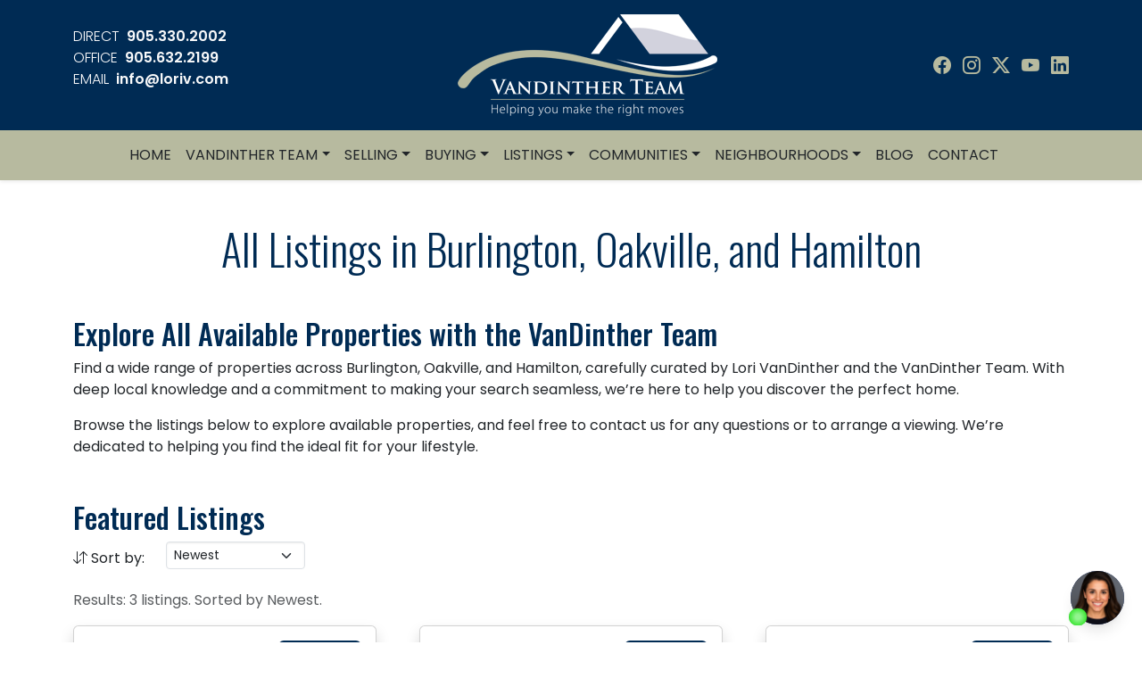

--- FILE ---
content_type: text/html; charset=utf-8
request_url: https://loriv.com/listings/all.aspx
body_size: 34090
content:
<!doctype html>

<html lang="en">
<head><meta charset="utf-8" /><meta name="viewport" content="width=device-width, initial-scale=1" /><title>Homes & Condos for Sale – Burlington, Oakville, Hamilton </title>
<meta name="description" content="Browse every Burlington, Oakville & Hamilton home and condo for sale—updated daily. Filter by price, beds, baths and neighbourhood to find your match">

<meta property="og:type" content="website">
<meta property="og:site_name" content="Lori VanDinther">
<meta property="og:title" content="Homes & Condos for Sale – Burlington, Oakville, Hamilton ">
<meta property="og:description" content="Browse every Burlington, Oakville & Hamilton home and condo for sale—updated daily. Filter by price, beds, baths and neighbourhood to find your match" >
<meta property="og:url" content="https://loriv.com/listings/all.aspx" >
<meta property="og:image" content="https://loriv.com/images/WebsiteThumb.jpg">
<meta property="og:image:type" content="image/jpg" >
<meta property="og:image:height" content="383" >
<meta property="og:image:width" content="600" >
<meta property="fb:admins" content="1060450880">
<meta property="og:locale" content="en_US">


<meta name="robots" content="index,follow">

<link rel='canonical' href='https://loriv.com/listings/all.aspx' >


<script>
    var EnableGoogleAnalytics = false;
    var EnableGoogleAdWords = false;
</script>


<!-- Global site tag (gtag.js) - Google Analytics -->
<script async src="https://www.googletagmanager.com/gtag/js?id=G-JD74TKK28S"></script>
<script>
    var GoogleAnalyticsAccountNumber = 'G-JD74TKK28S';
    var GoogleAdWordsConversionID = 'AW-854618445';
    EnableGoogleAnalytics = true;

    window.dataLayer = window.dataLayer || [];
    function gtag() { dataLayer.push(arguments); }
    gtag('js', new Date());

    

    gtag('config', GoogleAnalyticsAccountNumber);
    
    EnableGoogleAdWords = true;
    gtag('config', GoogleAdWordsConversionID); // Google Ads tracking
    
</script>




<link rel="apple-touch-icon" sizes="180x180" href="https://loriv.com/favicons/apple-touch-icon.png">
<link rel="icon" type="image/png" sizes="32x32" href="https://loriv.com/favicons/favicon-32x32.png">
<link rel="icon" type="image/png" sizes="16x16" href="https://loriv.com/favicons/favicon-16x16.png">
<link rel="manifest" href="https://loriv.com/favicons/site.webmanifest">
<link rel="mask-icon" href="https://loriv.com/favicons/safari-pinned-tab.svg" color="#121212">
<link rel="shortcut icon" href="https://loriv.com/favicons/favicon.ico">
<meta name="apple-mobile-web-app-title" content="Local 18">
<meta name="application-name" content="Local 18">
<meta name="msapplication-TileColor" content="#121212">
<meta name="msapplication-config" content="https://loriv.com/favicons/browserconfig.xml">
<meta name="theme-color" content="#ffffff">


<link rel="preconnect" href="https://fonts.googleapis.com">
<link rel="preconnect" href="https://fonts.gstatic.com" crossorigin>

<link rel="stylesheet" href="https://loriv.com/dist/theme.min.css?t=202506111442">




<script type="application/ld+json">
{
  "@context": "http://schema.org",
  "@type": "RealEstateAgent",
  "image": [
    "https://www.loriv.com/images/Lori-VanDinther-1.jpg",
    "https://www.loriv.com/images/Lori-VanDinther-2.jpg",
    "https://www.loriv.com/images/Lori-VanDinther-3.jpg"
   ],
  "@id": "https://www.loriv.com/",
  "name": "Lori VanDinther",
    "legalName": "RE/MAX Escarpment Realty Inc., Brokerage",
    "priceRange": "$$$",
  "address": {
    "@type": "PostalAddress",
    "streetAddress": "4121 Fairview Street",
    "addressLocality": "Burlington",
    "addressRegion": "ON",
    "postalCode": "L7L 2A4",
    "addressCountry": "CA"
  },
    "sameAs": [
    "https://www.facebook.com/LoriVanDinther.BurlingtonRealtor/",
    "https://www.youtube.com/user/BurlingtonHomesREMAX/videos",
    "https://twitter.com/LoriVanDinther",
    "https://www.yelp.ca/biz/lori-vandinther-re-max-realtor-burlington",
    "https://www.linkedin.com/company/lori-vandinther-burlington-re-max-agent",
    "https://www.instagram.com/yourburlingtonrealtor/"
  ],
  "geo": {
    "@type": "GeoCoordinates",
    "latitude": 43.3635041,
    "longitude": -79.7764775
  },
  "url": "https://www.loriv.com/",
    "logo": "https://www.loriv.com/images/Lori-VanDinther-logo-sq.jpg",
    "telephone": "+19053302002",
    "faxNumber":  "+19056326888",
    "email": "info@loriv.com",
  "openingHoursSpecification": [
    {
      "@type": "OpeningHoursSpecification",
      "dayOfWeek": [
        "Monday",
        "Tuesday",
        "Wednesday",
        "Thursday",
        "Friday"
      ],
      "opens": "09:00",
      "closes": "21:00"
    },
    {
      "@type": "OpeningHoursSpecification",
      "dayOfWeek": "Saturday",
      "opens": "09:00",
      "closes": "17:00"
    }
  ]
}
</script>


  

<!-- Facebook Pixel Code -->
<script>
  !function(f,b,e,v,n,t,s)
  {if(f.fbq)return;n=f.fbq=function(){n.callMethod?
  n.callMethod.apply(n,arguments):n.queue.push(arguments)};
  if(!f._fbq)f._fbq=n;n.push=n;n.loaded=!0;n.version='2.0';
  n.queue=[];t=b.createElement(e);t.async=!0;
  t.src=v;s=b.getElementsByTagName(e)[0];
  s.parentNode.insertBefore(t,s)}(window, document,'script',
  'https://connect.facebook.net/en_US/fbevents.js');
    fbq('init', '658468494602032');
    fbq('init', '282280252681475');
    fbq('track', 'PageView');
</script>
<noscript>
<img height="1" width="1" style="display:none" src="https://www.facebook.com/tr?id=658468494602032&ev=PageView&noscript=1" />
<img height="1" width="1" style="display:none" src="https://www.facebook.com/tr?id=282280252681475&ev=PageView&noscript=1" />
</noscript>
<!-- End Facebook Pixel Code -->


<title>

</title></head>

<body>
    

    <form method="post" action="https://loriv.com/listings/all.aspx" id="orderform">
<div class="aspNetHidden">

</div>

<script type="text/javascript">
//<![CDATA[
var theForm = document.forms['orderform'];
if (!theForm) {
    theForm = document.orderform;
}
function __doPostBack(eventTarget, eventArgument) {
    if (!theForm.onsubmit || (theForm.onsubmit() != false)) {
        theForm.__EVENTTARGET.value = eventTarget;
        theForm.__EVENTARGUMENT.value = eventArgument;
        theForm.submit();
    }
}
//]]>
</script>


<script src="/WebResource.axd?d=pynGkmcFUV13He1Qd6_TZD4mLfCOputCjQDbGtELMCFAaii6LR4psQawriq-Ez7SXs9KblP0vq473oax3Oq36Q2&t=638901392248157332" type="text/javascript"></script>


        

 <header>
     <div class="bg-primary">
         <div class="container">
             <div class="d-flex justify-content-between flex-column flex-lg-row align-items-center flex-wrap py-2 py-lg-3">
                 <div>
                   
                  <ul class="list-unstyled d-flex flex-row flex-lg-column text-light">
                      <li class="me-3">
                          <span class="text-uppercase me-1 fw-light">Direct</span>
                          <a href="tel:+19053302002" class="link-light fw-semibold text-decoration-none">905.330.2002</a>
                      </li>
                      <li class="me-3">
                          <span class="text-uppercase me-1 fw-light">Office</span>
                          <a href="tel:+19056322199" class="link-light fw-semibold text-decoration-none">905.632.2199</a>
                      </li>
                      <li>
                          <span class="text-uppercase me-1 fw-light">Email</span>
                          <a href="mailto:info@loriv.com?Subject=Web Inquiry" class="link-light fw-semibold text-decoration-none">info@loriv.com</a>
                      </li>
                  </ul>
                 </div>
                 <div>
                    <div class="row">
                        <div class="col">
                            <a href="https://loriv.com/" title="Lori VanDinther - Burlington RE/MAX Agent">
                                <img src="https://loriv.com/images/Vandinther-Team-bw-logo.png" 
                                     srcset="https://loriv.com/images/Vandinther-Team-bw-logo.png 1x, 
                                             https://loriv.com/images/Vandinther-Team-bw-logo@2x.png 2x"
                                     class="img-fluid" width="291" height="114" 
                                     alt="Vandinther Team - Helping you make the right moves">
                            </a>
                        </div>
                    </div>
                 </div>
                 <div>
                     <ul class="list-inline mt-3 fs-5">
                         <li class="list-inline-item">
                             <a href="https://www.facebook.com/LoriVanDinther.BurlingtonRealtor/" target="_blank" class="link-gold" rel="nofollow noreferrer" title="Follow me on Facebook">
                                 <i class="bi bi-facebook"></i>
                             </a>
                         </li>
                         <li class="list-inline-item">
                             <a href="https://www.instagram.com/yourburlingtonrealtor/" target="_blank" class="link-gold" rel="nofollow noreferrer" title="Follow me on Instagram">
                                 <i class="bi bi-instagram"></i>
                             </a>
                         </li>
                         <li class="list-inline-item">
                             <a href="https://twitter.com/LoriVanDinther" target="_blank" class="link-gold" rel="nofollow noreferrer" title="Follow me on Twitter">
                                 <i class="bi bi-twitter-x"></i>
                             </a>
                         </li>
                         <li class="list-inline-item">
                             <a href="https://www.youtube.com/user/BurlingtonHomesREMAX/videos" class="link-gold" target="_blank" rel="nofollow noreferrer" title="Follow me on YouTube">
                                 <i class="bi bi-youtube"></i>
                             </a>
                         </li>
                         <li class="list-inline-item">
                             <a href="https://www.linkedin.com/company/lori-vandinther-burlington-re-max-agent" class="link-gold" target="_blank" rel="nofollow noreferrer" title="Follow me on LinkedIn">
                                 <i class="bi bi-linkedin"></i>
                             </a>
                         </li>
                     </ul>
                 </div>
             </div>
         </div>
    </div>
     <nav class="navbar navbar-expand-lg bg-gold shadow-sm navbar-sticky xcurved-navbar" data-bs-theme="light" id="main-site-nav">
         <div class="container-fluid">
             <!--<a class="navbar-brand" href="https://www.loriv.com/" title="Lori VanDinther - Burlington RE/MAX Agent">
             <img src="http://localhost/lorivandinther/images/Local-18-logo-white.png" alt="Local 18" class="img-fluid" width="245" height="55">
         </a>-->
             <button class="navbar-toggler" type="button" data-bs-toggle="offcanvas" data-bs-target="#offcanvasNavbar" aria-controls="offcanvasNavbar" aria-label="Toggle navigation">
                 <span class="navbar-toggler-icon"></span>
             </button>
             <div class="offcanvas offcanvas-end" tabindex="-1" id="offcanvasNavbar" aria-labelledby="offcanvasNavbarLabel">
                 <div class="offcanvas-header">
                     <h5 class="offcanvas-title" id="offcanvasNavbarLabel">Lori VanDinther</h5>
                     <button type="button" class="btn-close" data-bs-dismiss="offcanvas" aria-label="Close"></button>
                 </div>
                 <div class="offcanvas-body">
                     <ul id="Banner_cssMenuHtml" class="navbar-nav justify-content-center flex-grow-1 pe-3">
<li class="nav-item"><a href="https://loriv.com/" title="Lori VanDinther - Burlington RE/MAX Agent"   class="nav-link"  >Home</a></li>
<li class="nav-item dropdown"><a href="#" title="Team"   class="nav-link dropdown-toggle"  role="button" data-bs-toggle="dropdown" aria-expanded="false">VanDinther Team</a>
<ul class="dropdown-menu">
<li class=""><a href="https://loriv.com/team/vandinther.aspx" title="VanDinther Team"   class="dropdown-item"  >VanDinther Team</a></li>
<li class=""><a href="https://loriv.com/team/client-testimonials.aspx" title="Client Testimonials"   class="dropdown-item"  >Client Testimonials</a></li>
<li class=""><a href="https://loriv.com/team/community-support.aspx" title="Giving Back to the Community"   class="dropdown-item"  >Giving Back to the Community</a></li>
<li class=""><a href="https://loriv.com/team/why-choose-vandinther-team.aspx" title="Why Choose the VanDinther Team"   class="dropdown-item"  >Why Choose Us</a></li></ul>
</li>
<li class="nav-item dropdown"><a href="#" title="Selling"   class="nav-link dropdown-toggle"  role="button" data-bs-toggle="dropdown" aria-expanded="false">Selling</a>
<ul class="dropdown-menu">
<li class=""><a href="https://loriv.com/selling/home.aspx" title="Selling a Home"   class="dropdown-item"  >Selling</a></li>
<li class=""><a href="https://loriv.com/selling/benefits-working-with-a-realtor.aspx" title="Working With a REALTOR"   class="dropdown-item"  >Working With a REALTOR</a></li>
<li class=""><a href="https://loriv.com/selling/closing-on-the-sale-of-your-home.aspx" title="Closing the Sale of your Home"   class="dropdown-item"  >Closing the Sale of your Home</a></li>
<li class=""><a href="https://loriv.com/selling/home-evaluation.aspx" title="Home Evaluation"   class="dropdown-item"  >Home Evaluation</a></li></ul>
</li>
<li class="nav-item dropdown"><a href="#" title="Buying"   class="nav-link dropdown-toggle"  role="button" data-bs-toggle="dropdown" aria-expanded="false">Buying</a>
<ul class="dropdown-menu">
<li class=""><a href="https://loriv.com/buying/home.aspx" title="Buying a Home"   class="dropdown-item"  >Buying</a></li>
<li class=""><a href="https://loriv.com/buying/ideal-home.aspx" title="Let Us Help You find The Right Home"   class="dropdown-item"  >Find The Right Home</a></li></ul>
</li>
<li class="nav-item dropdown"><a href="#" title="Listings"   class="nav-link dropdown-toggle"  role="button" data-bs-toggle="dropdown" aria-expanded="false">Listings</a>
<ul class="dropdown-menu">
<li class=""><a href="https://loriv.com/listings/all.aspx" title="All Listings in Burlington, Oakville, and Hamilton"   class="dropdown-item"  >All Listings</a></li>
<li class=""><a href="https://loriv.com/listings/open-houses.aspx" title="Open Houses in Burlington, Oakville, and Hamilton"   class="dropdown-item"  >Open Houses</a></li></ul>
</li>
<li class="nav-item dropdown"><a href="#" title="Communities"   class="nav-link dropdown-toggle"  role="button" data-bs-toggle="dropdown" aria-expanded="false">Communities</a>
<ul class="dropdown-menu">
<li class=""><a href="https://loriv.com/communities/burlington.aspx" title="Learn about Burlington, Ontario"   class="dropdown-item"  >Explore Burlington</a></li>
<li class=""><a href="https://loriv.com/communities/oakville.aspx" title="Learn about Oakville, Ontario"   class="dropdown-item"  >Explore Oakville</a></li>
<li class=""><a href="https://loriv.com/communities/hamilton.aspx" title="Learn about Hamilton, Ontario"   class="dropdown-item"  >Explore Hamilton</a></li></ul>
</li>
<li class="nav-item dropdown"><a href="#" title="Neighbourhoods"   class="nav-link dropdown-toggle"  role="button" data-bs-toggle="dropdown" aria-expanded="false">Neighbourhoods</a>
<ul class="dropdown-menu">
<li class=""><a href="https://loriv.com/neighbourhoods/millcroft.aspx" title="About Millcroft neighbourhood in Burlington, Ontario"   class="dropdown-item"  >Millcroft</a></li>
<li class=""><a href="https://loriv.com/neighbourhoods/headon-forest.aspx" title="About Headon Forest neighbourhood in Burlington, Ontario"   class="dropdown-item"  >Headon Forest</a></li>
<li class=""><a href="https://loriv.com/neighbourhoods/tyandaga.aspx" title="About Tyandaga neighbourhood in Burlington, Ontario"   class="dropdown-item"  >Tyandaga</a></li>
<li class=""><a href="https://loriv.com/neighbourhoods/roseland.aspx" title="About Roseland neighbourhood in Burlington, Ontario"   class="dropdown-item"  >Roseland</a></li>
<li class=""><a href="https://loriv.com/neighbourhoods/shoreacres.aspx" title="About Shoreacres neighbourhood in Burlington, Ontario"   class="dropdown-item"  >Shoreacres</a></li>
<li class=""><a href="https://loriv.com/neighbourhoods/downtown-burlington.aspx" title="About Downtown Burlington neighbourhood in Burlington, Ontario"   class="dropdown-item"  >Downtown Burlington</a></li>
<li class=""><a href="https://loriv.com/neighbourhoods/orchard.aspx" title="About Orchard neighbourhood in Burlington, Ontario"   class="dropdown-item"  >Orchard</a></li>
<li class=""><a href="https://loriv.com/neighbourhoods/tansley.aspx" title="About Tansley neighbourhood in Burlington, Ontario"   class="dropdown-item"  >Tansley</a></li></ul>
</li>
<li class="nav-item"><a href="https://loriv.com/blog/" title="Up to Date Real Estate Blog"   class="nav-link"  >Blog</a></li>
<li class="nav-item"><a href="https://loriv.com/contact.aspx" title="Get in Touch with Us"   class="nav-link"  >Contact</a></li></ul>
                 </div>
             </div>
         </div>
     </nav>

 </header>



<div class="my-5">
    <div class="container text-center">
        <h1 id="Banner_PageTitle_PageTitleText" class="display-5">All Listings in Burlington, Oakville, and Hamilton</h1>
    </div>
</div>



        <div id="topPane" class="topPaneBg"></div>

        <div class="container">
            
            <div class="row">
                <div id="contentPane" class="contentPaneBg col-sm-12"><div class="contentPaneModuleBG">
<a id="Explore-All-Available-Properties-with-the-VanDinther-Team"></a>
<div class="clearfix">
    

    

<div id="ctl03_ModuleTitle_TDModuleTitle1" class="contentPaneModuleTitleContainer">
        <h2 id="ctl03_ModuleTitle_ModuleTitle" class="contentPaneModuleTitle">Explore All Available Properties with the VanDinther Team</h2>
    </div>
    
</div>


<div id="ctl03_ModuleContent" class="contentPaneModuleContentContainer">
		<div id="ctl03_HTMLHolder"><p>Find a wide range of properties across Burlington, Oakville, and Hamilton, carefully curated by Lori VanDinther and the VanDinther Team. With deep local knowledge and a commitment to making your search seamless, we’re here to help you discover the perfect home.</p>
<p>Browse the listings below to explore available properties, and feel free to contact us for any questions or to arrange a viewing. We’re dedicated to helping you find the ideal fit for your lifestyle.</p>
</div>
</div>

</div>
<div class="contentPaneModuleBG">
<a id="Featured-Listings"></a>
<div class="clearfix">
    

    


</div>

<div class="property-list-widget">
<script type="application/json" id="widget-config">
         {
            "baseUrl": "https://loriv.com/",
            "dataset": "ITSO",
            "key": "a5b29e47-3e10-4b8a-9c3a-74a867df31f2",
            "listAgentMlsIds": ["HBVANDILO","HBANGLIHO","HBBROOKMO"],
            "isAgentListings": true,
  "query": {
    "select": [
      "ListingKey", "ListingKeyNumeric", "ListingId", "ModificationTimestamp", "ListingContractDate",
      "StateOrProvince", "City", "UnitNumber", "StreetNumber", "StreetName", "StreetSuffix",
      "StreetDirSuffix", "ListOfficeName", "ListPrice", "Media", "LivingArea", "LivingAreaUnits",
      "BathroomsFull", "BathroomsHalf", "BedroomsTotal", "ParkingTotal", "ListAgentMlsId",
      "CoListAgentMlsId", "ITSO_CoListAgent2MlsId", "ITSO_CoListAgent3MlsId", "ITSO_PriceType",
      "ITSO_ActiveOpenHouseCount", "ITSO_TransactionType"
    ],
    "filter": {
      "and": [
        {
          "or": [
            { "ListAgentMlsId": { "in": ["HBVANDILO","HBANGLIHO","HBBROOKMO"] } },
            { "CoListAgentMlsId": { "in": ["HBVANDILO","HBANGLIHO","HBBROOKMO"] } },
            { "ITSO_CoListAgent2MlsId": { "in": ["HBVANDILO","HBANGLIHO","HBBROOKMO"] } },
            { "ITSO_CoListAgent3MlsId": { "in": ["HBVANDILO","HBANGLIHO","HBBROOKMO"] } }
          ]
        },
        {
          "or": [
            { "StandardStatus": "Active" },
            {
              "and": [
                { "StandardStatus": "Active Under Contract" },
                { "ITSO_ConditionalSaleIndicatorCode": "Continue to Show" }
              ]
            }
          ]
        }
      ]
    },
    "orderBy": ["ListingContractDate desc"]
  }
        }
    
</script>
</div>

<link rel="stylesheet" href="https://realtorapi.i2bglobal.com/v1/components/propertyList.min.css?v=">
<script type="module" src="https://realtorapi.i2bglobal.com/v1/components/propertyList.min.js?v="></script>
</div>
<div class="contentPaneModuleBG">
<a id="REMAX-Escarpment-Realty-Listings"></a>
<div class="clearfix">
    

    

<div id="ctl05_ModuleTitle_TDModuleTitle1" class="contentPaneModuleTitleContainer">
        <h2 id="ctl05_ModuleTitle_ModuleTitle" class="contentPaneModuleTitle">RE/MAX Escarpment Realty Listings</h2>
    </div>
    
</div>

<div class="property-list-widget">
<script type="application/json" id="widget-config">
         {
            "baseUrl": "https://loriv.com/",
            "dataset": "ITSO",
            "key": "a5b29e47-3e10-4b8a-9c3a-74a867df31f2",
            "listAgentMlsIds": ["HBVANDILO","HBANGLIHO","HBBROOKMO"],
            "query": {
                "select": [
                    "ListingKey", "ListingKeyNumeric", "ListingId", "ModificationTimestamp", "ListingContractDate",
                    "StateOrProvince", "City", "UnitNumber", "StreetNumber",
                    "StreetName", "StreetSuffix", "StreetDirSuffix", "ListOfficeName",
                    "ListPrice", "Media", "LivingArea", "LivingAreaUnits", "BathroomsFull", "BathroomsHalf",
                    "BedroomsTotal", "ParkingTotal", "ListAgentMlsId", "CoListAgentMlsId", "ITSO_PriceType", 
                    "ITSO_ActiveOpenHouseCount", "ITSO_TransactionType"
                ],
                "filter": {
                    "and": [
                        {
                          "or": [
                            { "toupper(ListOfficeName)": { "startswith": "RE/MAX ESCARPMENT REALTY" } },
                            { "toupper(CoListOfficeName)": { "startswith": "RE/MAX ESCARPMENT REALTY" } },
                            { "toupper(ITSO_CoListOffice2Name)": { "startswith": "RE/MAX ESCARPMENT REALTY" } },
                            { "toupper(ITSO_CoListOffice3Name)": { "startswith": "RE/MAX ESCARPMENT REALTY" } }
                          ]
                        },
						{ 
						  "or": [
							{ "MLSAreaMajor": { "contains":  "Burlington" } },
							{ "MLSAreaMajor": { "contains":  "Hamilton" } },
							{ "MLSAreaMajor": { "contains":  "Oakville" } }
						  ]
						},	
                        { "PropertyType": { "in": ["Residential"] } }, 
                        { "ITSO_TransactionType": { "in": ["Sale"] } }, 
        {
          "or": [
            { "StandardStatus": "Active" },
            {
              "and": [
                { "StandardStatus": "Active Under Contract" },
                { "ITSO_ConditionalSaleIndicatorCode": "Continue to Show" }
              ]
            }
          ]
        }
                    ]
                },
                "orderBy": [
                    "ListingContractDate desc"
                ]
            }
        }
    
</script>
</div>

<link rel="stylesheet" href="https://realtorapi.i2bglobal.com/v1/components/propertyList.min.css?v=">
<script type="module" src="https://realtorapi.i2bglobal.com/v1/components/propertyList.min.js?v="></script>
</div>
<div class="contentPaneModuleBG">
<a id="Lori-VanDinther-Your-Trusted-REMAX-Real-Estate-Agent"></a>
<div class="clearfix">
    

    

<div id="ctl06_ModuleTitle_TDModuleTitle1" class="contentPaneModuleTitleContainer">
        <h2 id="ctl06_ModuleTitle_ModuleTitle" class="contentPaneModuleTitle">Lori VanDinther - Your Trusted RE/MAX Real Estate Agent</h2>
    </div>
    
</div>


<div id="ctl06_ModuleContent" class="contentPaneModuleContentContainer">
		<div id="ctl06_HTMLHolder"><p>As a longtime Burlington resident and experienced RE/MAX REALTOR&reg;, <strong>Lori VanDinther</strong> and her dedicated team are here to help with all your buying or selling needs. Whether you’re searching for a detached home, townhome, or condo in Burlington or the surrounding areas, the VanDinther Team is ready to guide you through every step. With a successful track record across <strong>Burlington</strong>, <strong>Aldershot</strong>, <strong>Oakville</strong>, <strong>Waterdown</strong>, <strong>Hamilton</strong>, <strong>Flamborough</strong>, <strong>Dundas</strong>, and <strong>Ancaster</strong>, our team offers local expertise to make your real estate journey smooth and rewarding.</p>

<p>Burlington has been recognized as Canada’s top mid-sized city by <a href="../blog/burlington-community/burlington-scored-best-mid-sized-city-in-canada-fifth-year-in-a-row/" target="_blank" rel="nofollow">MoneySense Magazine</a> for five years in a row. It’s one of Canada’s safest and most welcoming communities&mdash;ideal for families and entrepreneurs alike. With excellent schools under the Halton District School Board, Burlington is a prime location for quality education.</p>

<p>The Burlington area offers stability and a wide range of housing options, making it an ideal place to buy a home. This year could be the perfect time to find your dream home in Burlington.</p>

<p>Whether you’re looking to <strong>buy a home</strong>, <strong>sell your property</strong>, <strong>downsize</strong>, or <a href="https://loriv.com/buying/relocating-to-another-city-or-country.aspx" title="Relocation to another city">relocate to a new city</a>, Lori VanDinther and her team have the expertise to guide you. As a <a href="https://loriv.com/team/vandinther.aspx" title="Burlington Real Estate Agent">Burlington Real Estate Agent</a> and Team Leader, Lori is here to help you make the right moves with confidence and ease.</p></div>
</div>

</div>
</div>
                
                
            </div>
        </div>

        <div id="bottomPane" class="bottomPaneBg"></div>

        

<div class="container">
    
        <div class="row mt-5 mb-3 text-bg-light p-3 p-md-4 justify-content-center align-items-center">
            <div class="col-auto">
                <p class="text-primary-emphasis d-flex fs-3"><a href="https://search.google.com/local/reviews?placeid=ChIJj5z4VGFhK4gRQ7iZsej8W74" target="_blank" rel="nofollow noreferrer" class="text-decoration-none link-secondary">
                    <img src="https://loriv.com/images/Google-logo.png" alt="Google" width="193" height="64" class="img-fluid" /> Rating</a></p>
                <p class="text-body-secondary">
                    <span>5.0</span><span class="text-warning mx-2"><i class="bi bi-star-fill"></i> <i class="bi bi-star-fill"></i> <i class="bi bi-star-fill"></i> <i class="bi bi-star-fill"></i> <i class="bi bi-star-fill"></i></span><span>100 reviews</span>
                </p>
            </div>
            <div class="col">
                <p class="text-center text-md-end"><a href="https://search.google.com/local/writereview?placeid=ChIJj5z4VGFhK4gRQ7iZsej8W74" target="_blank" rel="nofollow noreferrer" class="btn btn-outline-primary">Write a Review on Google</a></p>
            </div>
        </div>
    
        <div class="card card-body text-bg-light mb-3 shadow-sm">
            <div class="d-flex">
                <div class="flex-shrink-0">
                    <img src="https://lh3.googleusercontent.com/a/ACg8ocLWNNMU_7qgPDHaRcppSdHKm5s5C_hFeMiyb-g1kPcY9d4raM4=s120-c-rp-mo-ba2-br100" alt="Photo of hubbard519" class="img-fluid" width="50" height="50" />
                </div>
                <div class="flex-grow-1 ms-3">
                    <p class="card-text">
                        <strong><small>hubbard519</small></strong><br />
                        <span class="text-warning"><i class="bi bi-star-fill"></i> <i class="bi bi-star-fill"></i> <i class="bi bi-star-fill"></i> <i class="bi bi-star-fill"></i> <i class="bi bi-star-fill"></i></span>&nbsp;&nbsp;<small>October 30, 2025</small>
                    </p>

                    <p class="card-text">We worked with Morgan finding our first home and she was incredibly knowledgeable about the area and helpful in explaining all the complicated process details along our way up until closing. It was a no-brainer for us to reach out when we were ready to list our house and move onto the next chapter! In listing our home Morgan helped us to hit a very tight condition of sale timeline that allowed us to close on our dream home. She was responsive, thorough, and her team brought invaluable extra elements to the listing process like staging, market evaluations, social posting, and a professional photographer that had an offer rolling in after only days! We can't thank Morgan and her team enough for their expertise and tenacity in getting the sale quickly, and securing a fair and higher than anticipated offer on our home. Morgan is the perfect home buying or selling partner to work with for buyers new to the Hamilton/Burlington market who are looking to avoid the pushy sales tactics of agents out of touch with the current buyer market, and cut right to the results.</p>
                </div>
            </div>
        </div>
    
        <div class="card card-body text-bg-light mb-3 shadow-sm">
            <div class="d-flex">
                <div class="flex-shrink-0">
                    <img src="https://lh3.googleusercontent.com/a-/ALV-UjVajxuUXV0Mu-YW3gRP-BxUiQoFYjSythw6ghKQWcH9CXs9xHHA=s120-c-rp-mo-br100" alt="Photo of Lea Johnston" class="img-fluid" width="50" height="50" />
                </div>
                <div class="flex-grow-1 ms-3">
                    <p class="card-text">
                        <strong><small>Lea Johnston</small></strong><br />
                        <span class="text-warning"><i class="bi bi-star-fill"></i> <i class="bi bi-star-fill"></i> <i class="bi bi-star-fill"></i> <i class="bi bi-star-fill"></i> <i class="bi bi-star-fill"></i></span>&nbsp;&nbsp;<small>October 25, 2025</small>
                    </p>

                    <p class="card-text">I has a great experience with Lori! She sold my condo quickly and got me the full asking price. She was professional, efficient, and easy to work with. I’m very happy with the results and would definitely recommend her.</p>
                </div>
            </div>
        </div>
    
        <div class="card card-body text-bg-light mb-3 shadow-sm">
            <div class="d-flex">
                <div class="flex-shrink-0">
                    <img src="https://lh3.googleusercontent.com/a/ACg8ocJ2Eru3XIaY01ZwIspWE3IRWeufPZstCHkmL9GBqvJ8YK73HA=s120-c-rp-mo-br100" alt="Photo of Jason Fitzgerald" class="img-fluid" width="50" height="50" />
                </div>
                <div class="flex-grow-1 ms-3">
                    <p class="card-text">
                        <strong><small>Jason Fitzgerald</small></strong><br />
                        <span class="text-warning"><i class="bi bi-star-fill"></i> <i class="bi bi-star-fill"></i> <i class="bi bi-star-fill"></i> <i class="bi bi-star-fill"></i> <i class="bi bi-star-fill"></i></span>&nbsp;&nbsp;<small>October 11, 2025</small>
                    </p>

                    <p class="card-text">Lori and Morgan were awesome. As 1st time home buyers they were very knowledgable and always available via phone/txt. Would highly recommend.</p>
                </div>
            </div>
        </div>
    
        <div class="card card-body text-bg-light mb-3 shadow-sm">
            <div class="d-flex">
                <div class="flex-shrink-0">
                    <img src="https://lh3.googleusercontent.com/a-/ALV-UjUWQcSnx3Dm76GHbOCMmc5__CThNx4br4sSvBJ6VhTUJRCGVjM=s120-c-rp-mo-br100" alt="Photo of Antonina Schmidtke" class="img-fluid" width="50" height="50" />
                </div>
                <div class="flex-grow-1 ms-3">
                    <p class="card-text">
                        <strong><small>Antonina Schmidtke</small></strong><br />
                        <span class="text-warning"><i class="bi bi-star-fill"></i> <i class="bi bi-star-fill"></i> <i class="bi bi-star-fill"></i> <i class="bi bi-star-fill"></i> <i class="bi bi-star-fill"></i></span>&nbsp;&nbsp;<small>September 19, 2025</small>
                    </p>

                    <p class="card-text">I recently referred a close friend to this real estate team to help sell her grandma’s house, and I couldn’t be happier with the experience. From start to finish, they treated her with such kindness, patience, and professionalism. Selling a family home can be an emotional process, but they made everything smooth and stress-free. The communication was excellent, every detail was handled with care, and my friend always felt supported and well-informed. I’m truly pleased with how well they were taken care of and wouldn’t hesitate to refer them again!</p>
                </div>
            </div>
        </div>
    
        <p class="text-center my-5"><a href="https://search.google.com/local/reviews?placeid=ChIJj5z4VGFhK4gRQ7iZsej8W74" target="_blank" rel="nofollow noreferrer" class="btn btn-outline-primary">View All Google Reviews</a></p>
    

</div>

<footer class="bg-primary mt-5">
    <div class="container text-gold py-5">
        <div class="row justify-content-center align-items-center ">
            <div class="col text-center text-md-start">
                <img 
                    data-src="https://loriv.com/images/Vandinther-Team-bw-logo-b.png" 
                    data-srcset="https://loriv.com/images/Vandinther-Team-bw-logo-b.png 1x, 
                                 https://loriv.com/images/Vandinther-Team-bw-logo-b@2x.png 2x"
                    class="img-fluid lazy mb-3 me-3" 
                    width="300" height="58" 
                    alt="Vandinther Team - Helping you make the right moves">

                <img 
                    data-src="https://loriv.com/images/REMAX-Escarpment-Realty-bw-logo.png" 
                    data-srcset="https://loriv.com/images/REMAX-Escarpment-Realty-bw-logo.png 1x, 
                                 https://loriv.com/images/REMAX-Escarpment-Realty-bw-logo@2x.png 2x"
                    class="img-fluid lazy mb-3 me-3" 
                    width="160" height="76" 
                    alt="RE/MAX Escarpment Realty Inc., Brokerage logo">

                <p>&copy; 2026 Lori VanDinther</p>
            </div>
            <div class="col text-center text-md-end">
                <ul class="list-inline fs-3 mb-4">
                    <li class="list-inline-item">
                        <a href="https://www.facebook.com/LoriVanDinther.BurlingtonRealtor/" target="_blank" class="link-gold" rel="nofollow noreferrer" title="Follow me on Facebook">
                            <i class="bi bi-facebook"></i>
                        </a>
                    </li>
                    <li class="list-inline-item">
                        <a href="https://www.instagram.com/yourburlingtonrealtor/" target="_blank" class="link-gold" rel="nofollow noreferrer" title="Follow me on Instagram">
                            <i class="bi bi-instagram"></i>
                        </a>
                    </li>
                    <li class="list-inline-item">
                        <a href="https://twitter.com/LoriVanDinther" target="_blank" class="link-gold" rel="nofollow noreferrer" title="Follow me on Twitter">
                            <i class="bi bi-twitter-x"></i>
                        </a>
                    </li>
                    <li class="list-inline-item">
                        <a href="https://www.youtube.com/user/BurlingtonHomesREMAX/videos" class="link-gold" target="_blank" rel="nofollow noreferrer" title="Follow me on YouTube">
                            <i class="bi bi-youtube"></i>
                        </a>
                    </li>
                    <li class="list-inline-item">
                        <a href="https://www.linkedin.com/company/lori-vandinther-burlington-re-max-agent" class="link-gold" target="_blank" rel="nofollow noreferrer" title="Follow me on LinkedIn">
                            <i class="bi bi-linkedin"></i>
                        </a>
                    </li>
                </ul>

                <ul class="list-inline">
                    <li class="list-inline-item"><a href="https://loriv.com/privacy-policy.aspx" class="link-gold">Privacy Policy</a></li>
                    <li class="list-inline-item"><a href="https://loriv.com/website-terms-of-use.aspx" title="Website Terms of Use" class="link-gold">Website Terms</a></li>
                    <li class="list-inline-item"><a href="https://loriv.com/sitemap.aspx" title="Website table of contents" class="link-gold">Sitemap</a></li>
                </ul>

                <p>Website by  <a href="https://www.i2bglobal.com" rel="nofollow noreferrer" class="link-gold">i2b Global</a></p>

            </div>
        </div>
        
        <hr />

        <p class="small text-gold-emphasis mt-5 text-center">
			The trademarks MLS&reg;, Multiple Listing Service&reg;, REALTOR&reg;, REALTORS&reg;, and their associated logos are owned and controlled by The Canadian Real Estate Association (CREA). These trademarks identify real estate professionals and the quality of services provided by CREA members. Used under license.
        </p>
    </div>
</footer>


<a href="#top" class="btn-scroll-top">
    <span class="btn-scroll-top-tooltip text-muted fs-sm me-2">Top</span>
    <i class="btn-scroll-top-icon bi bi-chevron-up"></i>
</a>



    
<div class="aspNetHidden">

	<input type="hidden" name="__VIEWSTATEGENERATOR" id="__VIEWSTATEGENERATOR" value="DEAEDF11" />
	<input type="hidden" name="__SCROLLPOSITIONX" id="__SCROLLPOSITIONX" value="0" />
	<input type="hidden" name="__SCROLLPOSITIONY" id="__SCROLLPOSITIONY" value="0" />
	<input type="hidden" name="__EVENTTARGET" id="__EVENTTARGET" value="" />
	<input type="hidden" name="__EVENTARGUMENT" id="__EVENTARGUMENT" value="" />
</div>

<script type="text/javascript">
//<![CDATA[

theForm.oldSubmit = theForm.submit;
theForm.submit = WebForm_SaveScrollPositionSubmit;

theForm.oldOnSubmit = theForm.onsubmit;
theForm.onsubmit = WebForm_SaveScrollPositionOnSubmit;
//]]>
</script>

<input type="hidden" name="__VIEWSTATE" id="__VIEWSTATE" value="ejkdbqxf/2KouaDWaGXalCVZ8YLM2lI+fd6IbdCPyyW+ydAfR0db5J2Y4gyd18pbMZCA/94S9MkmwiK7bgj7gN/cJAeSQQuCvoZs0MTUCnu9AmYQ9l0HTi8Pa0/2bBpCE038llgh74ZLmIV9zDVHGBYEF5tXWz6WOQ4d+j29Pzs6CESR2M3M1SmfqWMTBtir/KQDF6zr8nlYWj5UgaI6DZiSCSgk1GztTQIBjOvvUrNWulZjU3JE5Yb8ZqXV2g4PBYDKaRyIQrqnmUU6M76CAnk9Ss6o5WQKs9DEG+PzFyUXne3BuVGBNRJ8lbVeqPUdRyjY/[base64]/wDXMuY1q2pfqvMSlly1xiEjDpjYW+6w3Nt/o3FDLJBB2OoHNImDzCvcd3zh7OlvO4I4V5lx0QP8lCoJMqeYclhh0zZLGnLQSqIPg0Omw5y2G3zaD71ITquxG7TEFXQM0L4als2YVvhPpoC5+b9/D2pHrfYw/q+6wznj5YdLnxJKznzya6Tn/SHbE281rJ91oBqOs6I94kJisSa9dM2o7C2lyD1G634sbpPw01LuNMLn0y0NPieuCFs2cHejmsPV7wvBwcdm4jGFEnlwukBH6pBPJdDyWYLn5nA+4pPTRqHXFrvDnqfkpLBi17q+auXbILz7495A/v7KOfkB0TZNarAthtUvshAellrZs77IEwnLnSeznuxs26q1tqrv1rMRrcQPTD958aV0gmk8B9oHQS4tViNQ6xI2fM16a4pPZ+G1lU7zkAU3s0dorg1i97Dwq6RVpQ9g20/a66l1e3J7ZMHv0jF/rPZm93U8ypQCzz4iU3UhQXiE7kso2L1SILnscejtM9WjKW93b5MDzK7ANK9LEhHIGM3Nx1KeBo6sBwsHIpbYbm89EzXmThQMemLvSZNGe7VhqAeL0hJ75sHTpdQefcOZ2Hgh8EV6gC0t4Kp4Ih45W53xQIgd3SL6A18kkhUZGRKQR8hNyKkTDz22ZCNIQLfYXiFKIP/3PI+ssis2i80SohL+zhXj39w1LZRRMdANKYmirTQ5GBGmyrXnksiuvJlZ2Df522iZ8za2X4gyFY5U4REfox3FdHmEN/Djr0/xeLJE7ne15DXVGkgIaNUdf8oW8ecfqNIcYM32Lig3w0Ry4upM3VlwQhFUWBDFF211yYkgIARdF9Xvi14W0H8+Pl7i54ZzkJdz2212Xgv4JtyEne1NOBt8By1rMf/gIxbcdRqYSu9tESWWK4Cvdd0qXwtcLsQmTNFuVrsgYrqMk0W88Jv6LsJVhW2qf03HVrgSa8xOGPdXk3ezEN9y4KVFVgKP/P4LYFM4E135VOqGS64jBCJPFi4hASHIFaYY246KOh/5F5Ol6+sHNm3VLS/f37NJU9r+z6nokXRKVSb6Wf+p4O4e13iZx1PLLzSx2SLBIT441uI+3KrKHx6rOLLNu7TUhPyXK6WpuI7aksSPu5Z2wvYDJfGzEKmLQdBs4P1AttVUwdexBVu4PjeBj7/m9U6qxbdiSZjgSa1n/m1Uqjy4Xu7l+lSAmpdboZVf+p6bahyEEAAG8NN08qcHQsh+DYYe2fBgFoq1tgZCxyPIcN0NeL0MLOVvFacG36GbG+J4EM8xs1rnvsk1E6VfXRnvff8TqS8VpHBccNx8HpgzIsUpWjFVdbux2ys9FGjmgonD1YRQMbhzlO8Ujsz9XfOC48kw1X8k8G9eSL/QL7CwzhjZWGLTIo0mfENyNUPb6Qlk0GCLia0nskR/bZEQoy8epFVORWgIJ+97gjZv2zMZXyIgpbJtvNJUWXO0AKjjhEgZF9o00MmUU8r6NZLOZGiKhAaAzMcfvwQ4mHsJl0maqmy7ILxZZ8AAtzCQML1Sf7bCNR/0RT5NBXg4D+T5/TpfLaOqTYXVfMkL5ahqXhG/[base64]/eqNZpUpWfdZtS/qPrX+dVuDyphz5VDGChy+Vrh2fTVVtQzsmFZElvl4uKUvagk9EbbbJJRgQLTZDRBp1TAJKdOaPemJhGvwUfv5aA/oAhi+/GAEIdi2knV+Nf0nxxodI/z/gTJfh6WFW7HlUvD3RLMhi8IF0gqFebc35UpglCQh2UR6/3V004Bi/rYr95iYKhsdOUH2eGrMMP3l2NBuklR52Cis66fqht/YdmY7cj/Xg1e+1ATm/AvX81fO72Ufnf+1i8KxrEWkUlPVRzpbF7HHhbpRKOOBbw1Ve5dkU/vt9yca7D64j78ont0wVW4fYVDUS1oiRaehkdxhwtLH4ybtKZdRVrHysmJZQyK5NY6G/T91I5i/gFPe6NPNqKh4iUjCg/6bXWLeuEWo6Somy3qoHym79e7j9FE4Gpu6fO8z86fuqz7u8DlDsz2GVFK9tjzt7RchB7psWSvZqsfZntwg8ouQzcjoPu3oHz4Oyoy1XEjY+PHyoCkSqlTTrTnDWJ5+akkBuxzDpPH/aO8Ia5eo6t5RLc1IJnElMQY0t9nGxPSJgPWI/myfHbxhTUoU/J0nLlAsFGFH1lLVFF1yPw2/fau8FGCi95L7k8wkyRHBQNEZZwnKfJOK8DQdINAGNdeG0Dk13Do25ikhJrLF5a58XV+WwzbjjD4uq4VMZtYLH4VKCb1xSI98DJiJ9n3xh35Cot7KTGpOTP3n4tm02P9x/ZqrWx4CkS53xPe5skXe0SSS1Gem16RMatvTB6fdXd3FAcKt45XBNevTe/omeEjHjCmfoVq5IpjQlSZ9b0sg1KZk2SJl4GgrhUPvpl3SpNf+U7pB0hfqN8Cqaxfn6iWV2U6m5GqOSWm7eWzyz/l/G6T/KLRSgHucltiuCG86nz3Zax5a+Lux/H7wJrfg7asC45lxmQHBW0U+gGNUJjPPY7q1+n3Xrn31yH54OTkXpJ+8NnrPvMVvJoU+dVDpw3BgnQR4DRMnm0hrtIAoQcVccSHtenaOINiMA7/cm/mNZlp3gCu02aHwH4Lc9LC7vJlZ1RMARrgl1Y8EJAo7DkKXg4WYpC9XAwE3f2SHv2M0pn7k1plXiYQx+r6P7vI5nueVW0ndKF5h+gSmp087jZ17TB1AF0C9hjPyTb1Sii2PDulNbNnOb2rr7I6w/c5lqFmBJcdGOreElLaJo3mwT0VULnF30KPUd72YfR3RBjFD5RooS3W10KUNtNghdQJbN/8YJnb8f4UPEgVHHJdNE9JdR0SL9vyUDwP8tm7Ai4mBAxHSvsYFydej3/D2EnHSAhF97fzuMzgccQiXcJzWDP39z+7gNS3ZWuSFDAZdm7yGPywECINup1a9Vlud/vtT/qJy9khgwgsJEwrCZ8qyOz3JpCt7U8NGraI6FCRzyrl8P3Dc49POON0oQ12YR38/jjgEunpeUlimIVOisHbTvO4sx5eRvz6DMHOfScnuvP9lMd8U/dThzos7yOwP0K7BiscHedrBqR3fa5o45BDdEZhwJkd5Z8lEZw4gOh/CMk5leBCQhdkyExLnhbrMB8SCRCK8v3yyk0JwAWLTxVKsPJoa4UvSxQ+omxupTLhF255HMxvQbcLlC1ak1c6GGxInQfFlmbRJT6FBcwjHL/ATvLMnVhvNWd3EPbsV0jRO+qdttfVFdS/Lwxajr69xQ8/7aCOHUGpJeGpW6ak/5Hd0IRdTHMShxmVD2EC/HEF99yqUa+HAUcjaZdJUs/Db+ShdTml6kItpMoscMPd08ZndmqAFl9t0DYFwu/gQ3D4uP2Wyeve/bYgQXVdM+gMv37dVSIKo1SjdiLAWFnA4UvMTMtnvSR1gFUF1Wtzg9HqoG35VQ6kOUWmf0iSnLM3o9J2bdIgm/voA7jElibyrXcB03bZjfqB54IxZ5GWICO1J38SRX+rwsXsw5wvNTGY9BBhq3oM0vQhCDB+rDHolAa27U9zKiUN/nS9UpMAk8Y5aX1p7cYjxmQhVsCG/wC2Vg9yWcPoYmxoIJbCGCxt1fzabrBkxOWMytH2Hb4qICeIQgKIxp9kK83q/zm6ni0OaBO8fGUnWUdB1QZecf+qd9013XUL41B4pJdjlZteDGUGntIZRnFIqhhT2Ecx/mLxzRvvKFwgisH9sV6jdYZ+stXYnfc0i9pC+sXs5YWE/j6KGW3VRWG8EAdPx2t9ROtldafrVPeK6WaM/I8lS0ASB6+m+hxFmzuhIBRJ/OERHXpAki+Zyc/Q5qhiliDHEuIaAP1xq6VgCebL2N/[base64]/nQyKBvcCvsGewgLAcBvY2WGMg7zYuNWOuGv/huYN9A/ZUhF6CXOLjYvFIuUZA9T8kCqNDL86U+kLPWCaIKXPiNhn9JWJyWV9GH3ngYOEXdjC6uCuiP9dTuswonz1jkaAgfo+ybQephrs07gyGtiWGO+Bv9Ml3WJ727MaI7H6GcaciV5H4dIGTTALYeN/tQHFsdqAvuXbdsoqS9bAq6ViS/qvuXwVcsItaNiLSjt54Wm05g8fro3JK6t+pauYN00CEdLQbWLlcDsZP7b0X49m+X3CNttRzfxsnIYD7/XX90alcEbdtC4t6vSUlD1wRHWGZNfmT6j3WDonQJWEjW6hYNxTDKHVvSu14rKA7N9HD35g1933gyaKtH7B+T5bVLzQodYKj/Kh3ZMWqPAn5nrlLBNpCVqAncnKmyNrv3thQR+d/NhJ1d77v9xGKBbc7OimVX4nGiZchCFpCN81onIsTFwd8t4nelt2AqLP73XpSmdMxvOHzln7DY6HPY6glx5dcF4aqY6ySdQOb9ogqK4JIhPPHZvafuXuQtPzo1JzLmsos+dfi8Xpubg9TZRqrQaNxe/SJgQ9Bsb0O8FAtRjZn5vaalv/4Rqi1TW1exxT0O3SLiDP7X3IX/GioZ9/[base64]/D10Xbo8SLpYpmYAeXlArzomlBa9ANkP2UrmRf+N1LFXVfUPPbvKqL7zCkbrl4a8fAMbnQVhNKbJr+N864IvXLIw8bXs8QpWochUHk3Vik9o4B5osUNwOF1+HMxlqvrdxg+1anaopmXhaLu+XYIguWfzx3dMMcbngfbL/8uXoAuXAYZwHoiIZglWcmIl4MjlZtDqasKCx8NUxOXV5fqEZlYm7MOQHj7AYGVsZJUm2wpyw7dQCiUMqfjqiUIIuzskDmRCRz2/1VvS9+ScNv/rxX1gJ8+S1JmbzrY1fRQig32lbBVzCY7Yi/3r7efUvcrRomd6dBDy5YQsvNeyiI/KEKh9yYjkfIwHZ0H6ksaLuEgcVd74eIuWdASsED0R30zQqmPAvsT/Jcctg0GMKfOiX9f15K0C79nubSkwf2bwbxlX7gDFlgy7Q36sLsE6FvHP0yJob4ymsXtbhD7d4sugL1DfnFYv2Y39CWInlL5zNV95PcOFUaocmSHTbwtUjAcxb07vGVY9nRG/ueGF7cUxL4URixMTlG/PmvU/mXKntH+qHHS9TSnp//JSntBEnsGmsaIOvvMoE6PiIc4fXpfwEd4ooY2zX4hsHSRuYYAUJZSYgw/DW6g8cjTejOwKPK/ig5IbOHYBTjjTmyrdqJlzsF9+rsU/2gHM25uCrEjapARXJTzNIrZZXpSO6TM6lWMPeZoWOsQp706LzHONY6wMywB2p3xoLsnuc7YhmLECMW2Si5sjpjmlAncBOqqXNKhYo3tRVHrgHv1y42wqWn0Lc5eDd1kl8DfGtwZ9g96JdL3pyJc0l/ILFEp3qVwemj64cfdpQWso4V+t3+cLm+updyt7RnXtmBZz2nZ2PA6+wcPXg0PPLX/7SWvVbcnW1324/[base64]/0Ea/sANHhMg3wMUZZodGaPLvJJ71mL/fO1YAm0OI/RShXuSXtn7j4DyYXCRiBdMwAVOsm8xYBktFQK5yWXPzPqQoTZaPd66Ij1ZNzL751oNaZxURuw5lo4NIyVNkpLNbV30jt8HP0dcAploKnbubQhbhkCx4c1L8VuVZX3Wuo/D8DzbQMCTNlzwlRsFkgUkHIsDvKiKFVMlgnHHNbBpPo90hqDQvcGmGa7Wax9uf+U8RCHcKCYKI/ZJjMX3bzeoK6KN7MTupaXScZGgySrV7qqnRG5kN5ZutK6R+7UlBnPSKswvLkEhrkNBXXs5tY8B7mYY0TBH5PfmQUCQjgn5Z+lhhbf4hqPAZDqDyTfvYtXXyq3jc6IOjfOD/[base64]/JUyfmaCzpfqAY7o/Uphar579/L03L3LdguA9rqBMTYIp+8FIheUUNZn6L+Vnkerd4qDlTIZqD2aCVWwjf/Q5ZtXNxU/wDJ3yGlOsNU5NimrByEgLAg9MTDRhhAN1p/7Hb+c77ZRB7g2bUvejkl2ILpUnW/4CfUP8xGp6FlYkGZ96AzZLjbvcGbqDkIMtb9vzHqZhSfivKteNLumhITlAobCD3Y7s33W1EeuxZn/w5Nv2HzlRUk4cF8v0q5Tmmfsg7eUYO1VqR1yrbPSKdRG87qICxxvj9ic7ryTIwCLC7+gk7A1xCcrN/j6vWR87S0bLnMkC+4vsxc+x3icW8KUT9Ob0C4ieWmVwPpx6EyfzEctaLCz0zIFj/Afg6QG2Eml06wDPmqiul6YhRjwoD90ZMvk+KUvkZuUDnNI/89NePuaFMXA8/zpUsddtgYYFgCzzKJcx7Fwv+2jeaygeWK98z2Dm3DEMGZ5B6Ftu9o6nZ3/sDloc0TxQ0GqDhKat59BAjbQ/C0H4ce6W8bS4smIOKGFDIcrN84jIWUqSzZJ3quuIgg2Q7gQQ2+qnbSSGFIY6j2VCe53+aIethUvb4YM/q6ZvqbQS5M3vGnFtPteAaKre16TzuLG5fe1hPwFQ+3asP4tM57vnw5WlCVFri1pCtygIuvh9Ghj5a1fR8yD87L/4h2mFHNLo/1hIJcsCYR55npFdXfHXYg5kEIp0u6ngB9PJQRvAyyDotnpPWyfcEewOnaUjJWZrqO5LQkCE+lrzgM8l7liw4Xk6KfG8C3rOV4iM4K59hz0qmv7Wb8k5sQRmIAiI1PMfnBwu7eejzoxKeWFXWLgwD1GP6mOXMBybNDsOATr1uk0soKX8+NwpEkfW/EQ8ndEhdOw2a7xkUngOINL2xcZI6+iWad9VY3O7dx3XPy9/jxpSAt/Y+TujJGAhcgIFM0K8ymfD6Pbl5yuX44MN7/l0BQFsQfWFE4Q/PGM5iiVtKwnvrGxbWKaj+gd7xIo9jwne25i3CBe4NN0kqcSfQWRhiBOFcnLYPaes1tJ040LWaWeiZv9D1hMqCuYhkwNpcRjeszYJDgdxr79NDR3m/hubTarITwpueW+mnUTBwasY74VF7TeoT2N3k2jqJZog1sWJ79BNw5jsMtlXoCHxts6wMRisDM23rdzsWSL6nC9KR/[base64]/8uyG3Xi31ooPuUOjJ5tcj1o+hxXvEHtLORHSRblL5kDYeb/0esleWGINQ58XP7SRMQGEI1vVCych8/RWN8keVcBPG5kUySBr0gvE/YRuzE74LXZcyfCvTx/2Zz7s+IluF6fGPJWm61Isfp9Ce0kPHQczKkLGfJVAXmwFJTV6p7V5p7qgIfUZ+Dgey4GoLPW7RmwxO9B3plVhDz4pXw8iWKpxlQO2y2LO8VIxUu++7/X9CUf8o6Hr/cfIBKEmrV7fWes9EPPJQx+NaB8wUa0gvgRbuBvVpjLlx3sklFfxHMgoebXDCeaC7kFWrVblOV6/vn3xuB8XGTFT7c8toGiiwJIUH1gOSj7hXsTDug0PF+9v62GlkmB/v9T8o/iI6YLkBbO7KxlrOenwMiU77xmDke/qzKsj16G2VVrnmZcc5mkQIvOYi48AJlW1GBZRhsdxFD4AvP+ki5B/JZL0Dh0bglIRWKsArBKccggtZo327IFk8+xLQYiMz2i6WuariEKpHCGaFuNeHDOVmzD4xTep95IDT0k88KQBDw2LifdgvHRr2wUl7sYBpHG3qd7U5GPLkQL8Tm1aWmb7jMZYStPeEALUR/WYkv/hsWsNrIlAyEArDxuqpKZH3t4wDeWQaap3K+8Y6NDKIu8LPZtgY7CFDL2BRu/t8ufMj2kxt7zJSdW1Z4bfWwVMQLFOs7yjQy1vwIinpPXTePJeq3NrK5qCGFSl4CaDy0IKKAfgkExpF1EeQuwyuZsd2YA2mfNus/aKXflTfJXogI1ZurVMsa2tNAqI9xyFMO+Xu2s8cG0v1R/PDpNTbM13M9J+mQEQ6u+2PJh3UxHpV/SdXb7NHB9fVcmDe3ukW1xUP4hy9XwkCfF77K+IF/JpP+QXI4Is/GJ9EeUqCtIHIFFhkuK3aMAJ53cdK6iU41GMBVw3nKzTos4h9WaPXj0AjKsgHmt5WNej5zwMHIu5F3A1CNY7OM/CJWQ2NW3PbyMeSZaFSQbPWNAEM4LFBLqCEbAUD6QY5oOH2PrTcqXarNhGDTpbFE4FXELOOSsAUdupTs2fhb+JIu4zbP75EvFJXKcPe+1CCwn7oBSz5cSMkPG0rVKV/Ecu4pZjzWZMZOyZbiodHX6Ls4MQCXRzShEkABMgFm1r1soBGofGlZBKBhbhBn/TruaC2JzGRPNBzJTOtXR74zZPSRoLuu9u1ewEiIuVyTimYgpkvKe7eJwOhMNdWoPT0nMdVXxX+0HDaNMw+HuY4XP6Zcn/mpl1lIlviOSNGS28K2BBPshHD/ebzJSX7z3CmrHv0HFyAjZKn8qhAcWV7d/A7lHQpC/B1sXFfHoQ90UtPcjFKe7R4cNucv178OR6tUr7w/2ZZkDLQtytEdPRb1WAuipm+i7QBtEb+rYyVKpQmghl2JOJeFNeVfsbUIYAFGjhaFW477PIyijy32TBz8QDU6Fx1WyuqkBVvLXIGvMz6LvnmU3RceJBjIYBLJarzzdaMOuSuPwHZoeS98tCABmeniGi5DceULxfHDFHh4xq4mo47cunWZKBpW9VZb5Ll5bbUMK9Dzb/1VZWzDg9N14jR0wcD8L9Yl14ZOSp0XPWwAFyEKXSg9CPZAbq+mZr12xpcEbiszo/Iq8Z2iVt7S0SB1/1/P4joXauVh5BhAqVMq6FoM+YFCUHSdaigOyJVG7geUkZVAzZ5DxAe75xT3Bckm7OWQA+NlhaWh53RuI5JdKlG0B0K9RjLRByf3WmSlIPQORuXN90RgN2/M48LrB5mPoTmEOIRrQqpbDRXzxXidni92gGYEHTxzoHISc/Yefh63SkT0rpQeeeg36AfoOtlX1rh38kppmB2iEEUIRdY05d6iuy/tN1WLOb+AZk02dmTlYaURelW/W65jasVMKlxgvIJu+Wm9mTOYx2m+ZlQNvdzGcGFwHsVG6RQ/W7BtCTW0vH0NCBFH0Z1VDSKpMbkjKAdSTZ9UGiiOretTbg53khQMREuq4wgWUESTgRtJaKvHuB+neY2wn8z+LdZGwptcLPqwkRQpKNJYsU/j2QgmB4E3XNlr4Ww5jxZsirL/ns8uk0flH3hHopYH9GKu7eXcG4S6XtT9G2jZTthloQJvfYfEBZLOBYyGxD/[base64]/ZM4ZZMTOeiKNA2MRDuK45AF7wxjA6Yq0yXflx/NEedRUZGpVa1tGJBeNRrhVrUO6qUISkwhFekY6AUWqmciH4M/VN4+o0R5rDgg5i+C4p0AF6KSjaXthZGgt3MI1zr30cCnNiA8hNDDNMhIBihO2FaErb0HDvlvSgH1VrlR65Ol0zYH1+n4vmdT3Sukh/ZEoIdN0Qb86gbF3rJeno2xLYnnaihBeryIYgu+Nknk2gY7Q10GboFEVJFCeMOj+1WUqJVnOQeE4qy/EeDSpqlFHDMxOXbSa6ZfIr0daq+sb/uMmOp68EzANffHG7czTRwOAi+eEt3u3wj4JFwDocpZnmvC94rLUzyF5rhO7M/qZc9YzbFCJ+c5YJwUMv8yAuCFBKWYKqXYxbHYTCMvESfbhUeQMWoj4DZ95AeKKHhCdbCR8qXYI2nOkpUI2JYDoCcOCEFZB+vDESqpd32yzGqKfdBmnsO1kTRZrsyfBwFlsUU71I/[base64]/B/fcTQzr+OAu7qnvi5WZcH490GpAIffh5w8qRnvPvIbWNqNdSWkm3c0iudwOqSgTbPfunGWY/qjkYZP5NgB8zTWe7liaackUnsg5Fo2A4qRGm7EP2Fq9FNVHks/vVOkZH7roqneENhxZbOE5UH9+FDgkvbmT6hA8XEVrjpqcXbcEA6uSp7AheKHVYlKjmDgYHnoW+RSoF8nmAsSZsYAtPsKuhjiV0wjn/NFAExa5Hlxvi9i+C+UuBx0yxIiBjfGbaKHhE5iF3RtLQ1gHnA3ygIf5rq9c3yOHTg+wbYohfibkOpqCg2joBz/fXeUGTD37EKVH35rMdnBuf4yeKilxoVx8YNulP/BxVfcIs4EFIDIgaaxTq+K5jmwz1G8I3EQGm800D1Ek7C9xPIBeF7jvTIQORMHAUfGfyO39fVyXrSPwnWPxEtgXaJH8KifSrzWspQnLGlbLSqt9Pga6pHt/S3jn1awOLCnjnUff04IA2+yW5gPHAlu3Hc5BLVRWMYMyNWVHjlPQaDZSnDdoLZhfIPgroX1C3Os5sRVpJEC455ePKw1tMahB+FKB4C2QMyaBXgFEIkv+x8SyHAgqkdjv8GGdezm5atn5Ta9tPz0RHZj6nl1Man5F6Th7XIJoS4Ra1D46xHijqAi2eJDuARzZaJ4F/2pH8NQjEsiGoJMCwvSolVkUHuzDj5SVG+DG4ai5D26Ld6sTUoY+efLoTzojAcBG/tZcPoJmwlGZfRmU9ZLzolVa4m+8nyrlBy7VbRor6uxkxh/Gm5vLRoYIBBJDSFut+jx8sVPDEWAxfrrfQECvqZnQHZHMtpnoya81SIdeM1PybwCh59g7cGMIZZQu/Nq+3ZJbz+xphAEFRNPCWgJIaPJwZ7zgWAxRkNORQVx8kzgoKQ1Vc9dcRAOaHZVJBNo/ygAlaIFC6JV/pYORjIBFR4fKGmxnvhTVG2iW7eF07bfNI8vvdYoYz7eNuoeYysM6sjbbDGfcz2KAudfwMVoZeK91AbLGOnUHj5n/UyAtzElJdqPf7kZEx0de/9Z6I7bd02jOABsYRdkqMQGUStb8I+Obmkzrv97fjNlDP5oWCZrU8WVVGrL5YBavzVt6k2/FTwjXKspZROxbjEjuDQQAAj1nYNUQyM6k8ayuzm7lyXBszgPx9xZyGtlJo/2aLKqP4MdgOYdY5A4KHAqyxRUqizHcO4ZvPLOGTEeW5rY22ADrh7WMFYulWZ2PiTid1OwtFJW7zJHi8kQtBgO8EQ7T24DvQ30ZWBaCypkX0/nddJTTY612u3Mn9/iiRbOxdkpO4knbMrj7VrhknnituxRgKZ5nU4wSKjkFcYpvWKfZ7odjkkh9qk5N7RMB3UWRwEVQ/VT9OTM482cwaB9xHxHl2hoIdNHKHAPF8NqGTIg8LIfIvHjfvdo3IAohwP/D9tdIE0m5AbaBIH0qjkdvL09ILBslTFS3W0vhp3zMtTZBlxbMWOyc48kvcTZlc3KrlGSQ68CAs4km3UazoRXhh26rXzIc6GjYGQDoc11/49Oc2xhuJuoSWEb9zB5odzrSfzi3pcSHQQPLlkWXNP/2JI3hwCpRQz7uSas9TcULuhg4A2uZaQCRSFZK53ZMskPRmy++Vs/Yff31AMoKJJ1OK4eFcsQaiW/iuDB/AEQ5hhwta60cPve3I9yJezgJQTgapCpZQJjs9bQ+F2FcMOkELnJI+OUahf0tmaG6buwbeij5qdRLtAQHTviJAoNzvmYMuuB9XqKxNI6l8vVugCJ2eGcwTRQeiOO/[base64]/oIhC7D/uvfKd6IdO1OBGnXC7E3isxJLLMEzxNEaJZwfrP1oYe3zL9NQuNvclnFNb98vJqgy5cMh/8dTa1jCkMdvNokOx8S2sUdNtB25rAq13l0TrDhiZgMraa2PaRwp/0lkCDS95DlIKRb3cwGnFbDLOJyCEqgfv8uUBB3dihgjy5prR/RvI7htg4XlBsksFEfg6E7gDEgjJsjsy2wiG5ovUVTkyweyVIHWw4Q4A7C5BPLUauPb7ZirfbQv/UldkwkrAwZsuE3yHZeYQftlp3E5Wbqtv5UtyK1ZbcF0y8XXiMku6pocrHSXmAEp6V4rwbvrveMHjnV2OuJMsWQMhVkVhN4HMcwGTPkfw5pjbOXNSfn0yShd7T7U6ySmjVuoAXIpcye/SGAT3+X+TFMya6P1ekl3tthEaWObpzFw7sgkUm7cA4kaEiHN5oVikKvPqsbyBgWmUOed1UrwG3VHxH8ytkXnLX80IgLorC80MmkRVUcbStYN4FXm+oAQ6yJS8fl8YPylj6oXHkL4od8tv1U2vvbA5x/s9CADPL6Yu+eIBZaLhRpcho+jdetAI6YkgqURBLmYAbPZt63kIeRK8zt0U9XjDBYiBlcPG5gILCi6m1KB8aFyoOJW+ot6OFwzIUJ0e9zH797wwML6xBbulyIsL05r7YHnvNXci9M9fGEZWMgkMRLQ29i0jHSbZqZ/zeCC2f6iBcJARmwO/ZnlIENWTcmlOqpkC7tiw3v9pzYUcyonZmYd2Hlo4GDcjcQI1AiikanTDRVyVbYUQlzg1APtjPPKiD/6sfSHsh0gEw8/l1mdyMejU37Ubpe9PuIYZ/QmwLD4y55Grt681KO/Dpw8yt1uHWikknBGAJA3UoeggBxJedVv0fKNrISf0xrajPE84g8Y4KVHTJfMdrifH/[base64]/Z8EltW7N0zKM07LJdpKw5YJ5jGc4BTfMNoAuZ7YVzp2vxlpyXeFp3XN5NPcdWJ/2PDyf+++NgXHN4u/JCNzZtTkbxS7syHXcqyf9h38nbzHoSvJrGHN1oF16Em1/ZLyUq1fQMrVwvxw+dy9z37/VO2KSrExiTIbGAx+rcH9JirrEijka/SxBA1TZfgEoLH2fFRHJg/[base64]/C8uS30QRAjs42qkwMYq6j9OLafxWHm6pnTWVkONwxSzAbwfsYYLwIqzUkYIofyCdYwEPxeAlhRogyye526Lvy/ZdoFZkj5BsYzSDpYMsEni++l9i1h7hGrn7gF7QZDyTKwxFG03MPqzDUxBHbOrdSf4r+l/o6AUBO7aTiiRPQTqiZ6C5HZRfeXV2F8xKKPzzDiLwTNcovfpk2HA2OH7bw/5srlo5pVnGl7RuXNNcAEH8yrTyZDbsCODt+zHHxR1m3yzaUya/HFuSS0QJYF/G635JxydXUOO95Y7WBZ+V98LJT+BK8qOfxE89oO52y8Ob/oAV3AIOGLICS9Hy0aRW/yeW2yXOK9g6rps5q4z14w5vXNXSDv+GGWszl8Z6hEszHNyrf3SS5OAfFHDv6ihGL4TgnKlMyFyK8aBhtGoOUCsmexCiQfzQxN6+bEMfWUBgf+JFHilvgJ95z+4bPZMG7mEC3Pka0CrlCt7XR86Y7idR4jDT6qlVICTnW2lhDV5kZ9ZxOS6Rc9YhV/DNggK7iLzaoMzb++I+PqKYsS9j9d30gVqjmrVplVZRz55beBL4fy4NPB1ZwiXrxd9dgWnZqS/NRbK3w3ioX+vBPTXHritUYIOyCCyLJTwpnjbJ2EOr5NTl098XFMHqOxYb6tJmjjXHInBh6bKvU8ekcWmWCzAUhJWnQwXKpy4ABEPGGTrJTRJNwSSWDWvmdoz1bA7SEgJ2hX8oIAYgpgsfNrUwBTmrV1Fjr43eZXlJZbb1Yex0XW4ro9dBvj9yq0XGXLoL2TVJJojm/NYQjx97K16aG+NfED2Xv5FNwq1hhTPuLi6TtAmP5EcSNxd7Aojo9eK+pwL7opdrin/EfDABn4rdfrde8aXtHa5GffsvNxgR3teg2j/0wreGAAxxrAm+N99Y6F+IiJEFCVd9l1QhEPrtU6/BcdmwDMqmiECag3+KeVr6b4g0H/1/zAIx+8WWK9kqmYKVxkeDa58hU9GFtCCdAdfQ5CH5M7iUGvquywZxjCIwe4JN8+OlpsKF9Reh/r7KFKkNUQ8K7NFr4K/xtG7i6vV+lOegnmVDfweuQA9ekt53VvriMjVqTndusUq+Ri3YVx9s+zTsAu4tY39XOJDU7LnLOGoLgtnA609EJvuzUE8zowoA0aYe5hPffbl9TLDHV2rIk+6AMhhWbpuBasR+5XN75fcTSKDF5eSvTYN/jVdFTL4mYCHALGIquKRuDBtHG52iIsbf7knRoZ0OcO/QmwIXTWFkZclpElufQqOlRTcqSZxOFjAYmJOyClZ+/6+jGTJ3fh2BdaNbaEHq2sJRMvSVoAYwWDfAWElMS6ZFnfmnoHI5xlmcWxx4aSgppuKr5CWW1Dy9wC+KUqjdZb4Nxo0PZor1XK712NsczGHgcw67AL7aqUbJaRxDjk+SEBYEIZX4AVQ5XrMwR6GT5mKg4Nuu/OJ5gRJ8iLAwxwCRDjy1BKZzz3tBHDZHRX3b7DOT9kDMK8eGv6YHFx9F2dxfFVAR1VX8w+jlboMtk4BhSmGg8WJ5ZAG/[base64]/0ipJ4JbsTtQeG1JYKXQ7FGz0d3xoMQ5i6P1AtmsL75fIAAwWHLpdQNHTP3A5L4n+1acuWTC4/JyefkioauLkBu0tO+iYFAlvn7brQrGXu8uTTiOLPoGkw9qu6/TggzROs/vbN+lfOip1+ge7kH7hQe3tKaBYfs3RPus4TQDjxhOh7keOcm4nLZJ87o3YpAGds887RtOO14moivIKAQXO+NXKwTHJqYMr6cpSBX0g7Pr/e4F0CWe7G4z0WA2M9wbtmx+m1wexpeL1VyNdRJAc9eR6G5LCi1vlvJZwyYG+ZcD5VA+ekPOLpXHayT5+Rnrz9w7PhH/wayloZ7QtSpui35huuVawS2jA3NgDKidKanGVf9+ZX9z2IgTNP4EYJSG5L6SvW6i/ApfEmFjANPyUFHCi84xwazJzGXSSEHdweq2d1c9gsQIyH2iFNjAueuiNtK4E9DIkpqyonTQLBgOFCK8oYJ1U41sSh2ZMK5DsHrI0IwZGZfu4Dh0fNPm6Oebxo+XtrWQ76MpfAjOzNQYdvvSOJnv2YIQZY70GdLLYVj9aColTVIKys4z/gqoMXKWEcNavizNJVVRE6HoZGQJda707Qqm7f/rWaUkQmlYWPZzasF5Qm+WY5Gvvz+eBDeKOmVVq5vAF4kle+crrNa+XdsYLHao35XNQvHhbtcoAO/MLYekYB9/b9UwVCE/6ia5qKMHSTVfxzcAz/ZD1MUv+LY6n3CgsqhP9Z/ZlqWL97SlolWHLGU0d7smUfNJ6U2KeuK+xQW8f2pLhg4PlY0Dxorh6MiebmNi2ymwnWyQxXCV7SW6ze5g3GsMwR7+vfxdrrYbniU5F/k7umq4fmrbEuCi9LYalECFDoBqLjpoJDiLSWeHTtw4coqz/zOoyPIjHqPZeCdTXHgWVoFBRDwddhlE0dHlFVUbt5eh9OxNF7JaIaVC42wIonSFC6xRQwaPQ1k6JL8nG9e4f1ePxp2Jvg5+w71n8agz74+sWZLNK9bCR9pc575R+LsixAELsqq13dTseBwToAQw5Rht0rE9Pd9fRLAF3CENQIl0QiHTDH8PqCVAJPzb3GPti/oD1/HbR5x1Iu0am54DTfFljD9DXLQfkQRe9rl7YKWJ1NnvOyS7n8tM+JPY6pPm/H6Hmq3A1+Cxv209U6xazOtdU/HjsYf7oeMCJfpiIMmajRXR+m/KxiEucmqXc6KwVRljx+qw0TS0+Ye3ftDmR/OA0l/qM5m1XiaFq8Pphl9CkEXCwxExdB0avKKcrqO0NPJdi55tPXUsZHIXgD7ammVn6JzL4ph10L54vCKUJt60XBkGMh2SVAASj/MfM1B6jhGvOC4f5UPyJlgBPxwHgbdIlNr6DjrGEqqHariMSftPpNxOw89SHTH838A/CBRbtpyAltbs2L5HT6TO1ts+P7Oe4pDZtDaiYFGJ6r2hGMIS9LHrl8iF6V3Q3sIeiVyq1etXEvuoMM9nyHxCkSKPYtnvcOkEB9TW9pQUV/ms4YnKLDkNvfCunOwobI+eTxP92NuZrxhjqZ0pC5LZO2vkq+WzI//g4HHhiK2zBYykMU9oFx9uKR6ctKsszQIEs2ALMIe1UZSPIlaSu+tysgGkun2F/Pg+MTBiyczyDGmzkFM0tQVGY7BVnNyNxlDS8FETspThd7yMn+scWNunxpS3vzCaQhAyNdAtSetc43emhc+i7JaK46vGF4I2F4QjcpXPiFfR7SQXU4i8jgOj+M/z2aUqzWjTdVNjx3cVJwAFJYMhosbJj7jS5uhNkz2HaN7GlEvYagm1yhbt6I9bMvc50+2lFrvkSRC4bFR1BytLxOp+4KniT+CQkc9QeiMA77vkCAFzM9giK9RJ9JHXzRvkRtEqQIhTXb++mcLS6xY2AR1CLKrsdMhFIXAIDVXYhGr/MNQyTSKWbzNcL7ejELER0HxaR+6YWBZLEjRvraazyB6ivSu29P1kAhsW5ScuhRwviXKkOcXaDlYVDNtypgjKI1hJyx5l8HAUqL5qyYlTa193HKi+f4ogcrkASS8Lh7F2WSPaT8LodM3BBL70wGppRYpyDGkHx1NCmvj201pOd/KqyB5dqLltJoX8n+d6fN/m53BNA44WCoU87pgNJHLTLuY2tn1PuO1/z93rZdG2gF/oM7wBCxCuTMplfG9tB9FfIW9+/LXj9VxX0vDnMjYH3qrRUJSXrbN3RxwolozCJks2hVD9tIRU4OAQuGgURpMGwVDQZZyXu9ywgzxb7+gE3M6CQVE8NreAdvSB5VRs5mohK3//RtqC1uL2BCHZjENGHpcXGpPqOODWtUNebQ4CxuXSFpSzMvMyAlKTD9lJgaYglacSFNnfdI+0OfI3YG2cpIgXxr0Am6HZ0xow3br0/l3w/ElAJCLz61FH5NNR7Nu3EZuSfnQ8PP7WqqQC7LLpJKqODFVLgjePB/etmGTh59JRZEQKJ7Tb9v0KjD3LjT76Rg+Xnysyc7cDPcN6/UgKrkKL8a6D+BbC/hrzWE/DfrZ2a5ku+w8PsvQdSTo+sOOyJiEukS65D+w4nQ8zjTCMOt2UDqG1E/MW1CXJpqMMIFGiWxdjQ5kgmT5LcYmLza5P6Sig==" /></form>

    

<link rel="stylesheet" href="https://cdn.jsdelivr.net/npm/bootstrap-icons@1.11.3/font/bootstrap-icons.min.css">
<link href="https://fonts.googleapis.com/css2?family=Oswald:wght@200..700&family=Poppins:ital,wght@0,100;0,200;0,300;0,400;0,500;0,600;0,700;0,800;0,900;1,100;1,200;1,300;1,400;1,500;1,600;1,700;1,800;1,900&display=swap" rel="stylesheet">

<script src="https://cdn.jsdelivr.net/npm/bootstrap@5.3.3/dist/js/bootstrap.bundle.min.js" integrity="sha384-YvpcrYf0tY3lHB60NNkmXc5s9fDVZLESaAA55NDzOxhy9GkcIdslK1eN7N6jIeHz" crossorigin="anonymous"></script>
<script src="https://loriv.com/dist/theme.min.js?t=202501211636"></script>

<script src="https://www.google.com/recaptcha/api.js?onload=loadRecaptcha&render=explicit" async defer></script>

<script id="realty_ai" type="text/javascript" src="https://cdn.realty-ai.com/chat/web_path_var.js" data-realityaiid="10bb1f9c-97ff-4b86-8456-5c3eb021dca4" async></script>
</body>
</html>

--- FILE ---
content_type: text/javascript
request_url: https://realtorapi.i2bglobal.com/v1/components/propertyList.min.js?v=
body_size: 11051
content:
import{u as sn,g as rn,o as on,c as M,r as p,w as ue,a as wt,b as an,_ as W,d as D,e as d,f as u,h as a,i as U,F as fe,j as J,k as T,t as j,l as St,m as Ve,n as S,p as G,q as L,s as E,v as Ee,x as ln,y as dt,z as $e,A as Te,B as cn,C as dn,D as Lt,E as un,G as pn,H as gn,I as fn,J as hn,K as vn}from"./errorHandler.BwGP0brV.min.js";import{C as mn,E as Y,K as _n,h as Be}from"./KeyFeatures.3cR6zxGo.min.js";const R=typeof window<"u",xt=R&&!("onscroll"in window)||typeof navigator<"u"&&/(gle|ing|ro)bot|crawl|spider/i.test(navigator.userAgent),At=R&&window.devicePixelRatio>1,yn={elements_selector:".lazy",container:xt||R?document:null,threshold:300,thresholds:null,data_src:"src",data_srcset:"srcset",data_sizes:"sizes",data_bg:"bg",data_bg_hidpi:"bg-hidpi",data_bg_multi:"bg-multi",data_bg_multi_hidpi:"bg-multi-hidpi",data_bg_set:"bg-set",data_poster:"poster",class_applied:"applied",class_loading:"loading",class_loaded:"loaded",class_error:"error",class_entered:"entered",class_exited:"exited",unobserve_completed:!0,unobserve_entered:!1,cancel_on_exit:!0,callback_enter:null,callback_exit:null,callback_applied:null,callback_loading:null,callback_loaded:null,callback_error:null,callback_finish:null,callback_cancel:null,use_native:!1,restore_on_error:!1},Ct=e=>Object.assign({},yn,e),ut=function(e,t){let n;const s="LazyLoad::Initialized",r=new e(t);try{n=new CustomEvent(s,{detail:{instance:r}})}catch{n=document.createEvent("CustomEvent"),n.initCustomEvent(s,!1,!1,{instance:r})}window.dispatchEvent(n)},bn=(e,t)=>{if(t)if(t.length)for(let n,s=0;n=t[s];s+=1)ut(e,n);else ut(e,t)},P="src",Fe="srcset",He="sizes",kt="poster",se="llOriginalAttrs",$t="data",Ue="loading",It="loaded",Ot="applied",wn="entered",Ge="error",Et="native",Tt="data-",Mt="ll-status",w=(e,t)=>e.getAttribute(Tt+t),Sn=(e,t,n)=>{const s=Tt+t;n!==null?e.setAttribute(s,n):e.removeAttribute(s)},re=e=>w(e,Mt),X=(e,t)=>Sn(e,Mt,t),he=e=>X(e,null),qe=e=>re(e)===null,Ln=e=>re(e)===Ue,xn=e=>re(e)===Ge,We=e=>re(e)===Et,An=[Ue,It,Ot,Ge],Cn=e=>An.indexOf(re(e))>=0,V=(e,t,n,s)=>{e&&typeof e=="function"&&(s===void 0?n===void 0?e(t):e(t,n):e(t,n,s))},Q=(e,t)=>{R&&t!==""&&e.classList.add(t)},k=(e,t)=>{R&&t!==""&&e.classList.remove(t)},kn=e=>{e.llTempImage=document.createElement("IMG")},$n=e=>{delete e.llTempImage},Dt=e=>e.llTempImage,ve=(e,t)=>{if(!t)return;const n=t._observer;n&&n.unobserve(e)},In=e=>{e.disconnect()},On=(e,t,n)=>{t.unobserve_entered&&ve(e,n)},Xe=(e,t)=>{e&&(e.loadingCount+=t)},En=e=>{e&&(e.toLoadCount-=1)},Pt=(e,t)=>{e&&(e.toLoadCount=t)},Tn=e=>e.loadingCount>0,Mn=e=>e.toLoadCount>0,Nt=e=>{let t=[];for(let n,s=0;n=e.children[s];s+=1)n.tagName==="SOURCE"&&t.push(n);return t},Ye=(e,t)=>{const n=e.parentNode;n&&n.tagName==="PICTURE"&&Nt(n).forEach(t)},jt=(e,t)=>{Nt(e).forEach(t)},me=[P],zt=[P,kt],ne=[P,Fe,He],Rt=[$t],_e=e=>!!e[se],Vt=e=>e[se],Bt=e=>delete e[se],K=(e,t)=>{if(_e(e))return;const n={};t.forEach(s=>{n[s]=e.getAttribute(s)}),e[se]=n},Dn=e=>{_e(e)||(e[se]={backgroundImage:e.style.backgroundImage})},q=(e,t)=>{if(!_e(e))return;const n=Vt(e);t.forEach(s=>{((r,o,l)=>{l?r.setAttribute(o,l):r.removeAttribute(o)})(e,s,n[s])})},Pn=e=>{if(!_e(e))return;const t=Vt(e);e.style.backgroundImage=t.backgroundImage},Ft=(e,t,n)=>{Q(e,t.class_applied),X(e,Ot),n&&(t.unobserve_completed&&ve(e,t),V(t.callback_applied,e,n))},Ht=(e,t,n)=>{Q(e,t.class_loading),X(e,Ue),n&&(Xe(n,1),V(t.callback_loading,e,n))},z=(e,t,n)=>{n&&e.setAttribute(t,n)},pt=(e,t)=>{z(e,He,w(e,t.data_sizes)),z(e,Fe,w(e,t.data_srcset)),z(e,P,w(e,t.data_src))},Nn=(e,t)=>{Ye(e,n=>{K(n,ne),pt(n,t)}),K(e,ne),pt(e,t)},jn=(e,t)=>{K(e,me),z(e,P,w(e,t.data_src))},zn=(e,t)=>{jt(e,n=>{K(n,me),z(n,P,w(n,t.data_src))}),K(e,zt),z(e,kt,w(e,t.data_poster)),z(e,P,w(e,t.data_src)),e.load()},Rn=(e,t)=>{K(e,Rt),z(e,$t,w(e,t.data_src))},Vn=(e,t,n)=>{const s=w(e,t.data_bg),r=w(e,t.data_bg_hidpi),o=At&&r?r:s;o&&(e.style.backgroundImage=`url("${o}")`,Dt(e).setAttribute(P,o),Ht(e,t,n))},Bn=(e,t,n)=>{const s=w(e,t.data_bg_multi),r=w(e,t.data_bg_multi_hidpi),o=At&&r?r:s;o&&(e.style.backgroundImage=o,Ft(e,t,n))},Fn=(e,t,n)=>{const s=w(e,t.data_bg_set);if(!s)return;let r=s.split("|").map(o=>`image-set(${o})`);e.style.backgroundImage=r.join(),Ft(e,t,n)},Ut={IMG:Nn,IFRAME:jn,VIDEO:zn,OBJECT:Rn},Hn=(e,t)=>{const n=Ut[e.tagName];n&&n(e,t)},Un=(e,t,n)=>{const s=Ut[e.tagName];s&&(s(e,t),Ht(e,t,n))},Gn=["IMG","IFRAME","VIDEO","OBJECT"],qn=e=>Gn.indexOf(e.tagName)>-1,Gt=(e,t)=>{!t||Tn(t)||Mn(t)||V(e.callback_finish,t)},gt=(e,t,n)=>{e.addEventListener(t,n),e.llEvLisnrs[t]=n},Wn=(e,t,n)=>{e.removeEventListener(t,n)},Je=e=>!!e.llEvLisnrs,Xn=(e,t,n)=>{Je(e)||(e.llEvLisnrs={});const s=e.tagName==="VIDEO"?"loadeddata":"load";gt(e,s,t),gt(e,"error",n)},Me=e=>{if(!Je(e))return;const t=e.llEvLisnrs;for(let n in t){const s=t[n];Wn(e,n,s)}delete e.llEvLisnrs},qt=(e,t,n)=>{$n(e),Xe(n,-1),En(n),k(e,t.class_loading),t.unobserve_completed&&ve(e,n)},Yn=(e,t,n,s)=>{const r=We(t);qt(t,n,s),Q(t,n.class_loaded),X(t,It),V(n.callback_loaded,t,s),r||Gt(n,s)},Jn=(e,t,n,s)=>{const r=We(t);qt(t,n,s),Q(t,n.class_error),X(t,Ge),V(n.callback_error,t,s),n.restore_on_error&&q(t,ne),r||Gt(n,s)},De=(e,t,n)=>{const s=Dt(e)||e;Je(s)||Xn(s,r=>{Yn(0,e,t,n),Me(s)},r=>{Jn(0,e,t,n),Me(s)})},Pe=(e,t,n)=>{qn(e)?((s,r,o)=>{De(s,r,o),Un(s,r,o)})(e,t,n):((s,r,o)=>{kn(s),De(s,r,o),Dn(s),Vn(s,r,o),Bn(s,r,o),Fn(s,r,o)})(e,t,n)},Kn=(e,t,n)=>{e.setAttribute("loading","lazy"),De(e,t,n),Hn(e,t),X(e,Et)},ft=e=>{e.removeAttribute(P),e.removeAttribute(Fe),e.removeAttribute(He)},Qn=e=>{Ye(e,t=>{ft(t)}),ft(e)},Wt=e=>{Ye(e,t=>{q(t,ne)}),q(e,ne)},Zn=e=>{jt(e,t=>{q(t,me)}),q(e,zt),e.load()},es=e=>{q(e,me)},ts=e=>{q(e,Rt)},ns={IMG:Wt,IFRAME:es,VIDEO:Zn,OBJECT:ts},ss=(e,t)=>{(n=>{const s=ns[n.tagName];s?s(n):Pn(n)})(e),((n,s)=>{qe(n)||We(n)||(k(n,s.class_entered),k(n,s.class_exited),k(n,s.class_applied),k(n,s.class_loading),k(n,s.class_loaded),k(n,s.class_error))})(e,t),he(e),Bt(e)},rs=(e,t,n,s)=>{n.cancel_on_exit&&Ln(e)&&e.tagName==="IMG"&&(Me(e),Qn(e),Wt(e),k(e,n.class_loading),Xe(s,-1),he(e),V(n.callback_cancel,e,t,s))},os=(e,t,n,s)=>{const r=Cn(e);X(e,wn),Q(e,n.class_entered),k(e,n.class_exited),On(e,n,s),V(n.callback_enter,e,t,s),r||Pe(e,n,s)},is=(e,t,n,s)=>{qe(e)||(Q(e,n.class_exited),rs(e,t,n,s),V(n.callback_exit,e,t,s))},as=["IMG","IFRAME","VIDEO"],Xt=e=>e.use_native&&"loading"in HTMLImageElement.prototype,ls=(e,t,n)=>{e.forEach(s=>{as.indexOf(s.tagName)!==-1&&Kn(s,t,n)}),Pt(n,0)},cs=e=>e.isIntersecting||e.intersectionRatio>0,ds=(e,t)=>{t.forEach(n=>{e.observe(n)})},us=(e,t)=>{In(e),ds(e,t)},ps=(e,t)=>{Xt(e)||(t._observer=new IntersectionObserver(n=>{((s,r,o)=>{s.forEach(l=>cs(l)?os(l.target,l,r,o):is(l.target,l,r,o))})(n,e,t)},(n=>({root:n.container===document?null:n.container,rootMargin:n.thresholds||n.threshold+"px"}))(e)))},Yt=e=>Array.prototype.slice.call(e),ge=e=>e.container.querySelectorAll(e.elements_selector),gs=e=>Yt(e).filter(qe),fs=e=>xn(e),hs=e=>Yt(e).filter(fs),ht=(e,t)=>gs(e||ge(t)),vs=(e,t)=>{hs(ge(e)).forEach(n=>{k(n,e.class_error),he(n)}),t.update()},ms=(e,t)=>{R&&(t._onlineHandler=()=>{vs(e,t)},window.addEventListener("online",t._onlineHandler))},_s=e=>{R&&window.removeEventListener("online",e._onlineHandler)},te=function(e,t){const n=Ct(e);this._settings=n,this.loadingCount=0,ps(n,this),ms(n,this),this.update(t)};te.prototype={update:function(e){const t=this._settings,n=ht(e,t);Pt(this,n.length),xt?this.loadAll(n):Xt(t)?ls(n,t,this):us(this._observer,n)},destroy:function(){this._observer&&this._observer.disconnect(),_s(this),ge(this._settings).forEach(e=>{Bt(e)}),delete this._observer,delete this._settings,delete this._onlineHandler,delete this.loadingCount,delete this.toLoadCount},loadAll:function(e){const t=this._settings;ht(e,t).forEach(n=>{ve(n,this),Pe(n,t,this)})},restoreAll:function(){const e=this._settings;ge(e).forEach(t=>{ss(t,e)})}},te.load=(e,t)=>{const n=Ct(t);Pe(e,n)},te.resetStatus=e=>{he(e)},R&&bn(te,window.lazyLoadOptions);function ys(e){return rn()?(on(e),!0):!1}function Jt(e){return typeof e=="function"?e():sn(e)}const bs=typeof window<"u"&&typeof document<"u";typeof WorkerGlobalScope<"u"&&globalThis instanceof WorkerGlobalScope;const ws=e=>e!=null,Ie=()=>{},Ss=bs?window:void 0;function Oe(e){var t;const n=Jt(e);return(t=n==null?void 0:n.$el)!=null?t:n}function Ls(){const e=p(!1),t=an();return t&&wt(()=>{e.value=!0},t),e}function xs(e){const t=Ls();return M(()=>(t.value,!!e()))}function Kt(e,t,n={}){const{root:s,rootMargin:r="0px",threshold:o=0,window:l=Ss,immediate:g=!0}=n,f=xs(()=>l&&"IntersectionObserver"in l),c=M(()=>{const A=Jt(e);return(Array.isArray(A)?A:[A]).map(Oe).filter(ws)});let v=Ie;const y=p(g),h=f.value?ue(()=>[c.value,Oe(s),y.value],([A,C])=>{if(v(),!y.value||!A.length)return;const N=new IntersectionObserver(t,{root:Oe(C),rootMargin:r,threshold:o});A.forEach(I=>I&&N.observe(I)),v=()=>{N.disconnect(),v=Ie}},{immediate:g,flush:"post"}):Ie,$=()=>{v(),h(),y.value=!1};return ys($),{isSupported:f,isActive:y,pause(){v(),y.value=!1},resume(){y.value=!0},stop:$}}const As={name:"LoaderComponent",props:{displayType:{type:String,required:!0},cardColumns:{type:Number,default:3}},components:{CardPlaceholder:mn},data(){return{Enums:Y}}},Cs={key:0,class:"row row-cols-1 row-cols-md-2 row-cols-lg-3 mt-3 g-5"},ks={key:1},$s={key:2},Is={key:3};function Os(e,t,n,s,r,o){const l=D("CardPlaceholder");return d(),u(fe,null,[a("div",null,[n.displayType===r.Enums.DisplayAs.GRID?(d(),u("div",Cs,[U(l,{numCols:n.cardColumns},null,8,["numCols"])])):n.displayType===r.Enums.DisplayAs.CAROUSEL?(d(),u("div",ks,t[0]||(t[0]=[a("div",{class:"d-flex justify-content-center m-5"},[a("div",{class:"spinner-border",role:"status"},[a("span",{class:"visually-hidden"},"Loading...")])],-1)]))):n.displayType===r.Enums.DisplayAs.MAP?(d(),u("div",$s,t[1]||(t[1]=[a("div",{class:"d-flex justify-content-center m-5"},[a("div",{class:"spinner-border",role:"status"},[a("span",{class:"visually-hidden"},"Loading...")])],-1)]))):(d(),u("div",Is,t[2]||(t[2]=[a("div",{class:"d-flex justify-content-center m-5"},[a("div",{class:"spinner-border",role:"status"},[a("span",{class:"visually-hidden"},"Loading...")])],-1)])))]),t[3]||(t[3]=a("div",null,null,-1))],64)}const Es=W(As,[["render",Os]]),Ts={name:"PropertyCard",props:{config:{type:Object,required:!0},property:{type:Object,required:!0}},components:{KeyFeatures:_n},methods:{...Be}},Ms={class:"card h-100 shadow scale-up"},Ds={class:"card-img-top position-relative overflow-hidden"},Ps={key:0,class:"badge text-bg-primary position-absolute z-1 top-0 end-0 mt-3 me-3"},Ns=["data-bg"],js={class:"card-body"},zs={class:"d-flex align-items-center justify-content-between"},Rs={class:"card-title text-primary"},Vs={key:0,class:"badge text-bg-success mb-3 ms-3"},Bs={class:"card-subtitle mb-2 text-truncate text-body-secondary text-start"},Fs=["href"],Hs={class:"card-text text-start"},Us={class:"card-text text-truncate text-body-tertiary text-start"},Gs={class:"card-footer text-body-secondary d-flex justify-content-between"},qs=["title","innerHTML"];function Ws(e,t,n,s,r,o){const l=D("KeyFeatures");return d(),u("div",Ms,[a("div",Ds,[e.isFeatured(n.property,n.config.listAgentMlsIds,n.config.dataset)?(d(),u("span",Ps,t[0]||(t[0]=[a("i",{class:"bi bi-stars"},null,-1),J(" Featured")]))):T("",!0),a("div",{class:"card-image-background lazy","data-bg":e.getImageUrl(n.property)},null,8,Ns)]),a("div",js,[a("div",zs,[a("h4",Rs,j(e.formatPrice(n.property,n.config.dataset)),1),e.hasOpenHouse(n.property,n.config.dataset)?(d(),u("span",Vs,t[1]||(t[1]=[a("i",{class:"bi bi-calendar"},null,-1),J(" Open House")]))):T("",!0)]),a("h5",Bs,j(e.formatAddress(n.property)),1),a("a",{href:e.getListingUrl(n.property,n.config.baseUrl),title:"View listing details",class:"stretched-link"},null,8,Fs),a("p",Hs,j(n.property.City)+", "+j(n.property.StateOrProvince),1),U(l,{property:n.property,compact:!0,class:"card-text small"},null,8,["property"]),a("p",Us,j(n.property.ListOfficeName),1)]),a("div",Gs,[a("small",{title:n.property.ListingContractDate,innerHTML:e.getTimestamp(n.property.ListingContractDate)},null,8,qs),a("small",null,"MLS® # "+j(n.property.ListingId),1)])])}const Qt=W(Ts,[["render",Ws]]),Xs={name:"PropertyGrid",components:{PropertyCard:Qt},props:{config:{type:Object,required:!0},properties:{type:Array,required:!1,default:()=>[]}},emits:["images-visible"],setup(e,{emit:t}){const n=p(10),s=p(null),r=M(()=>e.properties.slice(0,n.value));return Kt(s,([o])=>{o.isIntersecting&&(n.value+=10,t("images-visible",n.value))},{threshold:1}),{visibleProperties:r,loadMoreTrigger:s}}},Ys={class:"row row-cols-1 row-cols-md-2 row-cols-lg-3 g-5"},Js={ref:"loadMoreTrigger",class:"load-more-trigger"};function Ks(e,t,n,s,r,o){const l=D("PropertyCard");return d(),u("div",Ys,[(d(!0),u(fe,null,St(s.visibleProperties,g=>(d(),u("div",{class:"col",key:g.ListingId},[U(l,{property:g,config:n.config},null,8,["property","config"])]))),128)),a("div",Js,null,512)])}const vt=W(Xs,[["render",Ks],["__scopeId","data-v-c11d3c28"]]);/**
 * Vue 3 Carousel 0.3.4
 * (c) 2024
 * @license MIT
 */const _={itemsToShow:1,itemsToScroll:1,modelValue:0,transition:300,autoplay:0,snapAlign:"center",wrapAround:!1,throttle:16,pauseAutoplayOnHover:!1,mouseDrag:!0,touchDrag:!0,dir:"ltr",breakpoints:void 0,i18n:{ariaNextSlide:"Navigate to next slide",ariaPreviousSlide:"Navigate to previous slide",ariaNavigateToSlide:"Navigate to slide {slideNumber}",ariaGallery:"Gallery",itemXofY:"Item {currentSlide} of {slidesCount}",iconArrowUp:"Arrow pointing upwards",iconArrowDown:"Arrow pointing downwards",iconArrowRight:"Arrow pointing to the right",iconArrowLeft:"Arrow pointing to the left"}},mt={itemsToShow:{default:_.itemsToShow,type:Number},itemsToScroll:{default:_.itemsToScroll,type:Number},wrapAround:{default:_.wrapAround,type:Boolean},throttle:{default:_.throttle,type:Number},snapAlign:{default:_.snapAlign,validator(e){return["start","end","center","center-even","center-odd"].includes(e)}},transition:{default:_.transition,type:Number},breakpoints:{default:_.breakpoints,type:Object},autoplay:{default:_.autoplay,type:Number},pauseAutoplayOnHover:{default:_.pauseAutoplayOnHover,type:Boolean},modelValue:{default:void 0,type:Number},mouseDrag:{default:_.mouseDrag,type:Boolean},touchDrag:{default:_.touchDrag,type:Boolean},dir:{default:_.dir,validator(e){return["rtl","ltr"].includes(e)}},i18n:{default:_.i18n,type:Object},settings:{default(){return{}},type:Object}};function Qs({config:e,slidesCount:t}){const{snapAlign:n,wrapAround:s,itemsToShow:r=1}=e;if(s)return Math.max(t-1,0);let o;switch(n){case"start":o=t-r;break;case"end":o=t-1;break;case"center":case"center-odd":o=t-Math.ceil((r-.5)/2);break;case"center-even":o=t-Math.ceil(r/2);break;default:o=0;break}return Math.max(o,0)}function Zs({config:e,slidesCount:t}){const{wrapAround:n,snapAlign:s,itemsToShow:r=1}=e;let o=0;if(n||r>t)return o;switch(s){case"start":o=0;break;case"end":o=r-1;break;case"center":case"center-odd":o=Math.floor((r-1)/2);break;case"center-even":o=Math.floor((r-2)/2);break;default:o=0;break}return o}function Ne({val:e,max:t,min:n}){return t<n?e:Math.min(Math.max(e,n),t)}function er({config:e,currentSlide:t,slidesCount:n}){const{snapAlign:s,wrapAround:r,itemsToShow:o=1}=e;let l=t;switch(s){case"center":case"center-odd":l-=(o-1)/2;break;case"center-even":l-=(o-2)/2;break;case"end":l-=o-1;break}return r?l:Ne({val:l,max:n-o,min:0})}function Zt(e){return e?e.reduce((t,n)=>{var s;return n.type===fe?[...t,...Zt(n.children)]:((s=n.type)===null||s===void 0?void 0:s.name)==="CarouselSlide"?[...t,n]:t},[]):[]}function je({val:e,max:t,min:n=0}){return e>t?je({val:e-(t+1),max:t,min:n}):e<n?je({val:e+(t+1),max:t,min:n}):e}function tr(e,t){let n;return t?function(...s){const r=this;n||(e.apply(r,s),n=!0,setTimeout(()=>n=!1,t))}:e}function nr(e,t){let n;return function(...s){n&&clearTimeout(n),n=setTimeout(()=>{e(...s),n=null},t)}}function sr(e="",t={}){return Object.entries(t).reduce((n,[s,r])=>n.replace(`{${s}}`,String(r)),e)}var rr=Ve({name:"ARIA",setup(){const e=S("config",G(Object.assign({},_))),t=S("currentSlide",p(0)),n=S("slidesCount",p(0));return()=>L("div",{class:["carousel__liveregion","carousel__sr-only"],"aria-live":"polite","aria-atomic":"true"},sr(e.i18n.itemXofY,{currentSlide:t.value+1,slidesCount:n.value}))}}),or=Ve({name:"Carousel",props:mt,setup(e,{slots:t,emit:n,expose:s}){var r;const o=p(null),l=p([]),g=p(0),f=p(0),c=G(Object.assign({},_));let v=Object.assign({},_),y;const h=p((r=e.modelValue)!==null&&r!==void 0?r:0),$=p(0),A=p(0),C=p(0),N=p(0);let I,ye;E("config",c),E("slidesCount",f),E("currentSlide",h),E("maxSlide",C),E("minSlide",N),E("slideWidth",g);function be(){y=Object.assign({},e.breakpoints),v=Object.assign(Object.assign(Object.assign({},v),e),{i18n:Object.assign(Object.assign({},v.i18n),e.i18n),breakpoints:void 0}),Ke(v)}function oe(){if(!y||!Object.keys(y).length)return;const i=Object.keys(y).map(m=>Number(m)).sort((m,O)=>+O-+m);let b=Object.assign({},v);i.some(m=>{const O=window.matchMedia(`(min-width: ${m}px)`).matches;return O&&(b=Object.assign(Object.assign({},b),y[m])),O}),Ke(b)}function Ke(i){Object.entries(i).forEach(([b,m])=>c[b]=m)}const Qe=nr(()=>{oe(),ie(),Z()},16);function Z(){if(!o.value)return;const i=o.value.getBoundingClientRect();g.value=i.width/c.itemsToShow}function ie(){f.value<=0||(A.value=Math.ceil((f.value-1)/2),C.value=Qs({config:c,slidesCount:f.value}),N.value=Zs({config:c,slidesCount:f.value}),c.wrapAround||(h.value=Ne({val:h.value,max:C.value,min:N.value})))}wt(()=>{Ee(()=>Z()),setTimeout(()=>Z(),1e3),oe(),nt(),window.addEventListener("resize",Qe,{passive:!0}),n("init")}),ln(()=>{ye&&clearTimeout(ye),I&&clearInterval(I),window.removeEventListener("resize",Qe,{passive:!0})});let x=!1;const ae={x:0,y:0},le={x:0,y:0},B=G({x:0,y:0}),ce=p(!1),we=p(!1),en=()=>{ce.value=!0},tn=()=>{ce.value=!1};function Ze(i){["INPUT","TEXTAREA","SELECT"].includes(i.target.tagName)||(x=i.type==="touchstart",x||i.preventDefault(),!(!x&&i.button!==0||F.value)&&(ae.x=x?i.touches[0].clientX:i.clientX,ae.y=x?i.touches[0].clientY:i.clientY,document.addEventListener(x?"touchmove":"mousemove",et,!0),document.addEventListener(x?"touchend":"mouseup",tt,!0)))}const et=tr(i=>{we.value=!0,le.x=x?i.touches[0].clientX:i.clientX,le.y=x?i.touches[0].clientY:i.clientY;const b=le.x-ae.x,m=le.y-ae.y;B.y=m,B.x=b},c.throttle);function tt(){const i=c.dir==="rtl"?-1:1,b=Math.sign(B.x)*.4,m=Math.round(B.x/g.value+b)*i;if(m&&!x){const O=ct=>{window.removeEventListener("click",O,!0)};window.addEventListener("click",O,!0)}H(h.value-m),B.x=0,B.y=0,we.value=!1,document.removeEventListener(x?"touchmove":"mousemove",et,!0),document.removeEventListener(x?"touchend":"mouseup",tt,!0)}function nt(){!c.autoplay||c.autoplay<=0||(I=setInterval(()=>{c.pauseAutoplayOnHover&&ce.value||de()},c.autoplay))}function st(){I&&(clearInterval(I),I=null),nt()}const F=p(!1);function H(i){const b=c.wrapAround?i:Ne({val:i,max:C.value,min:N.value});h.value===b||F.value||(n("slide-start",{slidingToIndex:i,currentSlideIndex:h.value,prevSlideIndex:$.value,slidesCount:f.value}),F.value=!0,$.value=h.value,h.value=b,ye=setTimeout(()=>{if(c.wrapAround){const m=je({val:b,max:C.value,min:0});m!==h.value&&(h.value=m,n("loop",{currentSlideIndex:h.value,slidingToIndex:i}))}n("update:modelValue",h.value),n("slide-end",{currentSlideIndex:h.value,prevSlideIndex:$.value,slidesCount:f.value}),F.value=!1,st()},c.transition))}function de(){H(h.value+c.itemsToScroll)}function Se(){H(h.value-c.itemsToScroll)}const rt={slideTo:H,next:de,prev:Se};E("nav",rt),E("isSliding",F);const ot=M(()=>er({config:c,currentSlide:h.value,slidesCount:f.value}));E("slidesToScroll",ot);const nn=M(()=>{const i=c.dir==="rtl"?-1:1,b=ot.value*g.value*i;return{transform:`translateX(${B.x-b}px)`,transition:`${F.value?c.transition:0}ms`,margin:c.wrapAround?`0 -${f.value*g.value}px`:"",width:"100%"}});function it(){be(),oe(),ie(),Z(),st()}Object.keys(mt).forEach(i=>{["modelValue"].includes(i)||ue(()=>e[i],it)}),ue(()=>e.modelValue,i=>{i!==h.value&&H(Number(i))}),ue(f,ie),n("before-init"),be();const at={config:c,slidesCount:f,slideWidth:g,next:de,prev:Se,slideTo:H,currentSlide:h,maxSlide:C,minSlide:N,middleSlide:A};s({updateBreakpointsConfigs:oe,updateSlidesData:ie,updateSlideWidth:Z,initDefaultConfigs:be,restartCarousel:it,slideTo:H,next:de,prev:Se,nav:rt,data:at});const Le=t.default||t.slides,xe=t.addons,lt=G(at);return()=>{const i=Zt(Le==null?void 0:Le(lt)),b=(xe==null?void 0:xe(lt))||[];i.forEach((Ae,Ce)=>Ae.props.index=Ce);let m=i;if(c.wrapAround){const Ae=i.map((ke,ee)=>dt(ke,{index:-i.length+ee,isClone:!0,key:`clone-before-${ee}`})),Ce=i.map((ke,ee)=>dt(ke,{index:i.length+ee,isClone:!0,key:`clone-after-${ee}`}));m=[...Ae,...i,...Ce]}l.value=i,f.value=Math.max(i.length,1);const O=L("ol",{class:"carousel__track",style:nn.value,onMousedownCapture:c.mouseDrag?Ze:null,onTouchstartPassiveCapture:c.touchDrag?Ze:null},m),ct=L("div",{class:"carousel__viewport"},O);return L("section",{ref:o,class:{carousel:!0,"is-sliding":F.value,"is-dragging":we.value,"is-hover":ce.value,"carousel--rtl":c.dir==="rtl"},dir:c.dir,"aria-label":c.i18n.ariaGallery,tabindex:"0",onMouseenter:en,onMouseleave:tn},[ct,b,L(rr)])}}}),ze;(function(e){e.arrowUp="arrowUp",e.arrowDown="arrowDown",e.arrowRight="arrowRight",e.arrowLeft="arrowLeft"})(ze||(ze={}));const ir={arrowUp:"M7.41 15.41L12 10.83l4.59 4.58L18 14l-6-6-6 6z",arrowDown:"M7.41 8.59L12 13.17l4.59-4.58L18 10l-6 6-6-6 1.41-1.41z",arrowRight:"M8.59 16.59L13.17 12 8.59 7.41 10 6l6 6-6 6-1.41-1.41z",arrowLeft:"M15.41 16.59L10.83 12l4.58-4.59L14 6l-6 6 6 6 1.41-1.41z"};function ar(e){return e in ze}const Re=e=>{const t=S("config",G(Object.assign({},_))),n=String(e.name),s=`icon${n.charAt(0).toUpperCase()+n.slice(1)}`;if(!n||typeof n!="string"||!ar(n))return;const r=ir[n],o=L("path",{d:r}),l=t.i18n[s]||e.title||n,g=L("title",l);return L("svg",{class:"carousel__icon",viewBox:"0 0 24 24",role:"img","aria-label":l},[g,o])};Re.props={name:String,title:String};const lr=(e,{slots:t,attrs:n})=>{const{next:s,prev:r}=t||{},o=S("config",G(Object.assign({},_))),l=S("maxSlide",p(1)),g=S("minSlide",p(1)),f=S("currentSlide",p(1)),c=S("nav",{}),{dir:v,wrapAround:y,i18n:h}=o,$=v==="rtl",A=L("button",{type:"button",class:["carousel__prev",!y&&f.value<=g.value&&"carousel__prev--disabled",n==null?void 0:n.class],"aria-label":h.ariaPreviousSlide,onClick:c.prev},(r==null?void 0:r())||L(Re,{name:$?"arrowRight":"arrowLeft"})),C=L("button",{type:"button",class:["carousel__next",!y&&f.value>=l.value&&"carousel__next--disabled",n==null?void 0:n.class],"aria-label":h.ariaNextSlide,onClick:c.next},(s==null?void 0:s())||L(Re,{name:$?"arrowLeft":"arrowRight"}));return[A,C]};var cr=Ve({name:"CarouselSlide",props:{index:{type:Number,default:1},isClone:{type:Boolean,default:!1}},setup(e,{slots:t}){const n=S("config",G(Object.assign({},_))),s=S("currentSlide",p(0)),r=S("slidesToScroll",p(0)),o=S("isSliding",p(!1)),l=M(()=>e.index===s.value),g=M(()=>e.index===s.value-1),f=M(()=>e.index===s.value+1),c=M(()=>{const v=Math.floor(r.value),y=Math.ceil(r.value+n.itemsToShow-1);return e.index>=v&&e.index<=y});return()=>{var v;return L("li",{style:{width:`${100/n.itemsToShow}%`},class:{carousel__slide:!0,"carousel__slide--clone":e.isClone,"carousel__slide--visible":c.value,"carousel__slide--active":l.value,"carousel__slide--prev":g.value,"carousel__slide--next":f.value,"carousel__slide--sliding":o.value},"aria-hidden":!c.value},(v=t.default)===null||v===void 0?void 0:v.call(t,{isActive:l.value,isClone:e.isClone,isPrev:g.value,isNext:f.value,isSliding:o.value,isVisible:c.value}))}}});const dr={name:"PropertyCarousel",components:{Carousel:or,Slide:cr,Navigation:lr,PropertyCard:Qt},props:{config:{type:Object,required:!0},properties:{type:Array,required:!1,default:()=>[]}}},ur={key:0};function pr(e,t,n,s,r,o){const l=D("PropertyCard"),g=D("Slide"),f=D("Navigation"),c=D("Carousel");return n.properties&&n.properties.length?(d(),u("div",ur,[U(c,{"items-to-show":1,autoplay:5e3,"wrap-around":!0},{addons:$e(()=>[U(f)]),default:$e(()=>[(d(!0),u(fe,null,St(n.properties,v=>(d(),Te(g,{key:v.ListingId},{default:$e(()=>[U(l,{property:v,config:n.config},null,8,["property","config"])]),_:2},1024))),128))]),_:1})])):T("",!0)}const _t=W(dr,[["render",pr]]),gr={name:"PropertyMap",components:{},props:{config:{type:Object,required:!0},properties:{type:Array,required:!1,default:()=>[]}}},fr={key:0},hr={ref:"map",class:"ratio ratio-16x9"};function vr(e,t,n,s,r,o){return n.properties&&n.properties.length?(d(),u("div",fr,[a("div",hr,null,512)])):T("",!0)}const yt=W(gr,[["render",vr]]),mr={props:{properties:{type:Array,required:!0},config:{type:Object,required:!0}},data(){return{selectedSortOrder:"newest"}},mounted(){this.applySort()},computed:{sortOrderNames(){return{newest:"Newest","low-high":"Low - High Price","high-low":"High - Low Price"}}},emits:["sorted"],methods:{applySort(){const e=[],t=[];this.properties.forEach(o=>{this.isAgentListing(o)?e.push(o):t.push(o)});const n=this.sortListings(e),s=this.sortListings(t),r=[...n,...s];this.$emit("sorted",{sorted:r,order:this.sortOrderNames[this.selectedSortOrder]})},emitProperties(){this.$emit("sorted",{sorted:this.properties,order:this.sortOrderNames[this.selectedSortOrder]})},sortListings(e){return e.sort((t,n)=>this.selectedSortOrder==="newest"?this.compareDates(n.ListingContractDate,t.ListingContractDate):this.selectedSortOrder==="low-high"?t.ListPrice-n.ListPrice:this.selectedSortOrder==="high-low"?n.ListPrice-t.ListPrice:0)},isAgentListing(e){const{ListAgentMlsId:t,CoListAgentMlsId:n,ITSO_CoListAgent2MlsId:s,ITSO_CoListAgent3MlsId:r}=e;return this.config.dataset===Y.Feed.ITSO?this.config.listAgentMlsIds.includes(t)||this.config.listAgentMlsIds.includes(n)||this.config.listAgentMlsIds.includes(s)||this.config.listAgentMlsIds.includes(r):this.config.listAgentMlsIds.includes(t)||this.config.listAgentMlsIds.includes(n)},...Be},watch:{properties(){this.emitProperties()}}},_r={class:"row"},yr={class:"col-auto"};function br(e,t,n,s,r,o){return d(),u("div",{class:Lt(["property-sorter mb-3 me-3",{"d-none":n.config.hideSort}])},[a("div",_r,[t[3]||(t[3]=a("label",{for:"sortOrder",class:"col-auto col-form-label"},[a("i",{class:"bi bi-arrow-down-up me-1"}),J("Sort by: ")],-1)),a("div",yr,[cn(a("select",{id:"sortOrder",class:"form-select form-select-sm","onUpdate:modelValue":t[0]||(t[0]=l=>r.selectedSortOrder=l),onChange:t[1]||(t[1]=(...l)=>o.applySort&&o.applySort(...l)),"aria-label":"Sort listings"},t[2]||(t[2]=[a("option",{value:"newest"},"Newest",-1),a("option",{value:"low-high"},"Low - High Price",-1),a("option",{value:"high-low"},"High - Low Price",-1)]),544),[[dn,r.selectedSortOrder]])])])],2)}const wr=W(mr,[["render",br]]),Sr={props:{config:{type:Object,required:!0}},components:{PropertyCarousel:_t,PropertyGrid:vt,PropertyMap:yt,LoaderComponent:Es,PropertySorting:wr},data(){return{properties:[],nextLink:null,sortedProperties:[],propertiesCount:0,sortedOrder:"newest",loading:!1,error:null,viewType:this.config.displayAs||Y.DisplayAs.GRID,lazyLoadInstance:null,enableBs5Shim:!1}},computed:{currentComponent(){switch(this.viewType){case Y.DisplayAs.GRID:return vt;case Y.DisplayAs.CAROUSEL:return _t;case Y.DisplayAs.MAP:return yt;default:return null}}},mounted(){this.initLazyLoad(),this.fetchProperties()},watch:{nextLink(e){e&&this.observeInfiniteScroll()}},methods:{async fetchProperties(e=!1){if(!this.loading)try{this.loading=!0,this.error=null;const t=un(this.config.dataset,this.config.key);if(!t){console.error("Failed to initialize OData client"),this.error="Failed to initialize OData client";return}let n;if(!e){const o={...this.config.query};this.applyDateFilter(o),n=pn(o)}e&&this.nextLink&&(n=new URL(this.nextLink).search);const r=await(await t.get(`Property${n}`).fetch()).json();e?this.properties=[...this.properties,...r.value]:this.properties=r.value,this.nextLink=r["@odata.nextLink"]||null,this.propertiesCount=r["@odata.count"]||0,this.updateLazyLoadImages()}catch(t){console.error("Error fetching properties:",t),this.error="Error fetching properties"}finally{this.loading=!1}},observeInfiniteScroll(){Ee(()=>{const e=this.$refs.infiniteScrollTrigger;e&&Kt(e,async([t])=>{t.isIntersecting&&this.nextLink&&!this.loading&&await this.fetchProperties(!0)},{threshold:.1})})},applyDateFilter(e){if(this.config.nDaysAgo!==null&&this.config.nDaysAgo!==void 0){const n=`ListingContractDate ge ${this.getDateMinusDays(this.config.nDaysAgo)}`;e.filter=e.filter||{},e.filter.and=e.filter.and||[],e.filter.and.push(n)}},updateSortedProperties({sorted:e,order:t}){this.sortedProperties=e,this.sortedOrder=t},updateLazyLoadImages(){this.lazyLoadInstance&&Ee(()=>{this.lazyLoadInstance.update()})},initLazyLoad(){this.lazyLoadInstance=new te({})},...Be}},Lr={class:"mb-5"},xr={key:1},Ar={key:0,class:"alert alert-danger",role:"alert"},Cr={key:1},kr={key:0},$r={key:0,class:"alert alert-warning",role:"alert"},Ir={key:1,class:"alert alert-warning",role:"alert"},Or={key:2},Er={key:0},Tr={key:1,class:"text-body-secondary"},Mr={key:3,ref:"infiniteScrollTrigger",class:"d-flex justify-content-center mt-3"};function Dr(e,t,n,s,r,o){const l=D("LoaderComponent"),g=D("PropertySorting");return d(),u("div",{class:Lt({bs5:r.enableBs5Shim})},[a("div",Lr,[r.loading&&r.properties.length===0?(d(),Te(l,{key:0,displayType:r.viewType},null,8,["displayType"])):(d(),u("div",xr,[r.error?(d(),u("div",Ar,t[0]||(t[0]=[a("strong",null,"We encountered an issue while retrieving the listings.",-1),a("br",null,null,-1),J(" Please refresh the page or try again later. If the problem persists, feel free to contact us for assistance. ")]))):r.properties.length?(d(),u("div",Or,[n.config.isAgentListings?(d(),u("h2",Er,"Featured Listings")):T("",!0),U(g,{properties:r.properties,config:n.config,onSorted:o.updateSortedProperties},null,8,["properties","config","onSorted"]),n.config.hideSort?T("",!0):(d(),u("p",Tr," Results: "+j(r.propertiesCount)+" listings. Sorted by "+j(r.sortedOrder)+". ",1)),o.currentComponent?(d(),Te(gn(o.currentComponent),{key:2,properties:r.sortedProperties,config:n.config,onImagesVisible:o.updateLazyLoadImages},null,40,["properties","config","onImagesVisible"])):T("",!0),r.nextLink?(d(),u("div",Mr,t[3]||(t[3]=[a("div",{class:"spinner-border",role:"status"},[a("span",{class:"visually-hidden"},"Loading...")],-1)]),512)):T("",!0)])):(d(),u("div",Cr,[n.config.isAgentListings?(d(),u("div",kr,[n.config.isBrokerage?(d(),u("div",$r,t[1]||(t[1]=[a("strong",null,"Currently, this agent has no active listings.",-1),a("br",null,null,-1),J(" New properties are added regularly, so please check back soon or browse all available listings. ")]))):T("",!0)])):(d(),u("div",Ir,t[2]||(t[2]=[a("strong",null,"Currently, there are no active listings.",-1),a("br",null,null,-1),J(" New properties are added regularly, so please check back soon or browse all available listings. ")])))]))]))])],2)}const Pr=W(Sr,[["render",Dr],["__scopeId","data-v-38536566"]]),pe=".property-list-widget",bt=document.querySelectorAll(pe);bt.length===0?console.error(`No elements with class '${pe}' found.`):bt.forEach((e,t)=>{const n=e.querySelector("#widget-config");let s={};if(n)try{s=JSON.parse(n.textContent)}catch(o){console.error(`Failed to parse widget config for widget #${t+1}:`,o)}finally{}else console.error(`Config element not found inside widget #${t+1}.`);const r=fn(Pr,{config:s});r.config.errorHandler=hn(pe,s),window.addEventListener("unhandledrejection",vn(pe,s)),r.mount(e)});
